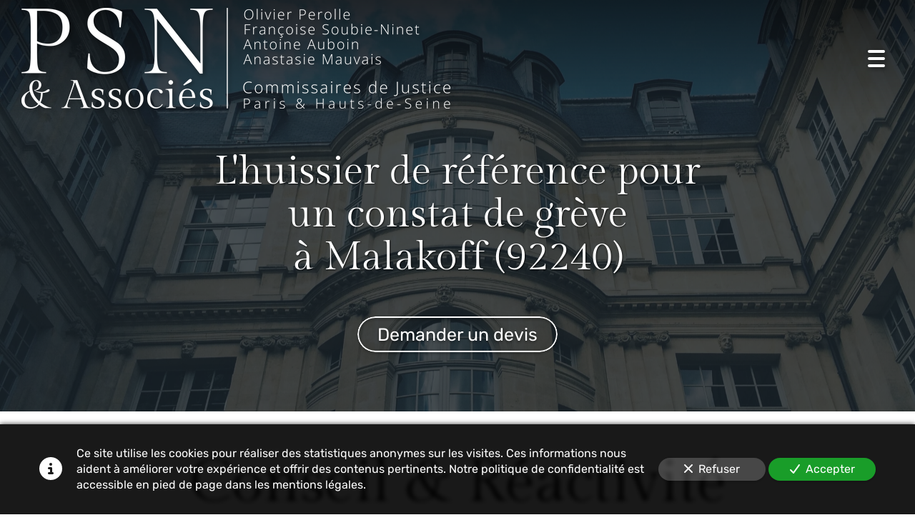

--- FILE ---
content_type: text/html; charset=UTF-8
request_url: https://www.huissier-psn.fr/huissier-un-constat-de-greve-malakoff-92240
body_size: 29078
content:
<!DOCTYPE html>
<html lang="fr"  dir="ltr">
<head>
    <meta charset="UTF-8">
    <meta name="viewport"
          content="width=device-width, minimum-scale=1.0, maximum-scale=5.0, initial-scale=1.0, minimal-ui">
    <title>SCP PSN - L'huissier de référence pour un constat de grève à Malakoff (92240)</title>
                        <link rel="preconnect" href="https://fonts.googleapis.com">
        <link rel="preconnect" href="https://fonts.gstatic.com" crossorigin>
        <link rel="stylesheet" href="/_fonts/css2?family=Gilda+Display%3Awght%40400&amp;display=swap"
          id="font-primary-link">
    <link rel="stylesheet" href="/_fonts/css2?family=Rubik%3Aital%2Cwght%400%2C400%3B0%2C700%3B1%2C400%3B1%2C700&amp;display=swap"
          id="font-secondary-link">
    <script>
        function cssLoadError(el) {
            var style = document.createElement('style');
            style.innerHTML = `.svg-icon {max-height: 1em;}
            .divider-svg-wrapper, .header-section .hamburger-wrapper, .header-section .sidebar, .modal-body .icon-spin {display: none;}
            section { border-top: 1px solid #ccc; margin-bottom: 2em; }`;
            el.parentElement.append(style);
            el.addEventListener('load', function() {
                style.remove();
            });
        }
    </script>
    <link rel="stylesheet" type="text/css" href="/css/page/f21fd148-28d7-11eb-b178-0242ac130004/page.aa5ec3.min.css" onerror="cssLoadError(this)">
    <noscript>
        <link rel="stylesheet" type="text/css" href="/css/noscript.css">
    </noscript>

    
        
            <meta name="theme-color" content="#1b252c">
    
                <meta name="google-site-verification" content="8RcBRHRn6fjARXlhPFrW94DPCM5q7WMSFfhe1e30ndo" />
                    <meta name="msvalidate.01" content="D140EB280DE8735464CBFF3428D13A42" />
    
    <meta name="msapplication-tap-highlight" content="no" />
            <meta name="description" content="La&#x20;SCP&#x20;Perolle&#x20;&amp;&#x20;Soubie-Ninet&#x20;intervient&#x20;pour&#x20;un&#x20;constat&#x20;de&#x20;gr&#x00E8;ve&#x20;pour&#x20;les&#x20;professionnels,&#x20;avocats,&#x20;agences&#x20;immobili&#x00E8;res,&#x20;architectes,&#x20;agents&#x20;comptables,&#x20;soci&#x00E9;t&#x00E9;s&#x20;de&#x20;cr&#x00E9;dit&#x20;&#x00E0;&#x20;la&#x20;consommation,&#x20;institutionnels&#x20;et&#x20;particuliers.&#x20;Notre&#x20;huissier&#x20;est&#x20;comp&#x00E9;tent&#x20;&#x00E0;&#x20;&#x00E0;&#x20;Malakoff&#x20;&#x28;92240&#x29;.">
        <meta property="og:description" content="La&#x20;SCP&#x20;Perolle&#x20;&amp;&#x20;Soubie-Ninet&#x20;intervient&#x20;pour&#x20;un&#x20;constat&#x20;de&#x20;gr&#x00E8;ve&#x20;pour&#x20;les&#x20;professionnels,&#x20;avocats,&#x20;agences&#x20;immobili&#x00E8;res,&#x20;architectes,&#x20;agents&#x20;comptables,&#x20;soci&#x00E9;t&#x00E9;s&#x20;de&#x20;cr&#x00E9;dit&#x20;&#x00E0;&#x20;la&#x20;consommation,&#x20;institutionnels&#x20;et&#x20;particuliers.&#x20;Notre&#x20;huissier&#x20;est&#x20;comp&#x00E9;tent&#x20;&#x00E0;&#x20;&#x00E0;&#x20;Malakoff&#x20;&#x28;92240&#x29;." />
        
        
    
    
    <link rel="icon" type="image/png" href="https://www.huissier-psn.fr/_img/pfQVGFikFBhVSWcf6Lj0E8hItRw=/fit-in/48_x_48/filters:upscale():fill(transparent):strip_exif()/reboot/media/02b54610-f7f4-11ea-8760-0242ac130004/5f8ef036-5eff-11ef-b369-0242ac120012/1-1-logo-v2.png"
          media="(prefers-color-scheme:no-preference)"/>
    <link rel="icon" type="image/png" href="https://www.huissier-psn.fr/_img/-Y8pH1lD0mnTzxnrb21bjh-9EnM=/fit-in/48_x_48/filters:upscale():fill(transparent):strip_exif()/reboot/media/02b54610-f7f4-11ea-8760-0242ac130004/1a8ce3bc-5eff-11ef-bab3-0242ac120012/5-5-logo-v2.png"
          media="(prefers-color-scheme:dark)"/>
    <link rel="icon" type="image/png" href="https://www.huissier-psn.fr/_img/pfQVGFikFBhVSWcf6Lj0E8hItRw=/fit-in/48_x_48/filters:upscale():fill(transparent):strip_exif()/reboot/media/02b54610-f7f4-11ea-8760-0242ac130004/5f8ef036-5eff-11ef-b369-0242ac120012/1-1-logo-v2.png"
          media="(prefers-color-scheme:light)"/>
        <link rel="apple-touch-icon" sizes="180x180"
          href="https://www.huissier-psn.fr/_img/im8I9cl61-wQhJYsMnv1zEkABzE=/fit-in/180_x_180/filters:upscale():fill(transparent):format(png):strip_exif()/reboot/media/02b54610-f7f4-11ea-8760-0242ac130004/5f8ef036-5eff-11ef-b369-0242ac120012/1-1-logo-v2.png" type="image/png"/>
    <link rel="apple-touch-icon" sizes="167x167"
          href="https://www.huissier-psn.fr/_img/jQVHyo5br3WGL_-bvn_tqq91mZ8=/fit-in/167_x_167/filters:upscale():fill(transparent):format(png):strip_exif()/reboot/media/02b54610-f7f4-11ea-8760-0242ac130004/5f8ef036-5eff-11ef-b369-0242ac120012/1-1-logo-v2.png" type="image/png"/>
    <link rel="apple-touch-icon" sizes="152x152"
          href="https://www.huissier-psn.fr/_img/oyVCEdOgDov7ape05Zi68iqn6lo=/fit-in/152_x_152/filters:upscale():fill(transparent):format(png):strip_exif()/reboot/media/02b54610-f7f4-11ea-8760-0242ac130004/5f8ef036-5eff-11ef-b369-0242ac120012/1-1-logo-v2.png" type="image/png"/>
    <link rel="apple-touch-icon" sizes="120x120"
          href="https://www.huissier-psn.fr/_img/FjDCb7M114KE9EnLIl5I5RV_hvY=/fit-in/120_x_120/filters:upscale():fill(transparent):format(png):strip_exif()/reboot/media/02b54610-f7f4-11ea-8760-0242ac130004/5f8ef036-5eff-11ef-b369-0242ac120012/1-1-logo-v2.png" type="image/png"/>
    <link rel="canonical" href="https&#x3A;&#x2F;&#x2F;www.huissier-psn.fr&#x2F;huissier-un-constat-de-greve-malakoff-92240" />
            <meta property="og:type" content="website">
    <meta property="og:title" content="SCP&#x20;PSN&#x20;-&#x20;L&#x27;huissier&#x20;de&#x20;r&#x00E9;f&#x00E9;rence&#x20;pour&#x20;un&#x20;constat&#x20;de&#x20;gr&#x00E8;ve&#x20;&#x00E0;&#x20;Malakoff&#x20;&#x28;92240&#x29;" />
    <meta property="og:url" content="https&#x3A;&#x2F;&#x2F;www.huissier-psn.fr&#x2F;huissier-un-constat-de-greve-malakoff-92240" />
    <meta property="og:locale" content="fr" />
            <meta property="og:image" content="https://www.huissier-psn.fr/_img/5vrWkgAcgQoQVT4M7jq6TTjZaQk=/fit-in/512_x_512/filters:upscale():fill(transparent):background_color(ffffff):format(jpg):quality(80):strip_exif()/reboot/media/02b54610-f7f4-11ea-8760-0242ac130004/5f8ef036-5eff-11ef-b369-0242ac120012/1-1-logo-v2.png" />
        <meta property="og:logo" content="https://www.huissier-psn.fr/_img/5vrWkgAcgQoQVT4M7jq6TTjZaQk=/fit-in/512_x_512/filters:upscale():fill(transparent):background_color(ffffff):format(jpg):quality(80):strip_exif()/reboot/media/02b54610-f7f4-11ea-8760-0242ac130004/5f8ef036-5eff-11ef-b369-0242ac120012/1-1-logo-v2.png" />
    <meta property="og:logo" content="https://www.huissier-psn.fr/_img/5vrWkgAcgQoQVT4M7jq6TTjZaQk=/fit-in/512_x_512/filters:upscale():fill(transparent):background_color(ffffff):format(jpg):quality(80):strip_exif()/reboot/media/02b54610-f7f4-11ea-8760-0242ac130004/5f8ef036-5eff-11ef-b369-0242ac120012/1-1-logo-v2.png" size="150x150" />
    <meta property="og:site_name" content="SCP&#x20;Perolle&#x20;&amp;&#x20;Soubie-Ninet" />
    
            <script type="application/ld+json">{"@context":"http:\/\/schema.org","@graph":[{"@type":"Organization","name":"SCP Perolle & Soubie-Ninet","url":"https:\/\/www.huissier-psn.fr\/","logo":"\/media\/02b54610-f7f4-11ea-8760-0242ac130004\/5f8ef036-5eff-11ef-b369-0242ac120012\/1-logo-v2.png","address":["Paris\r\n59 rue Desnouettes\r\n75015 - Paris","Hauts-de-Seine\r\n6 rue du 4 septembre\r\n92130 - Issy-les-Moulineaux"],"contactPoint":[{"@type":"ContactPoint","contactType":"sales","telephone":"+33 1 56 08 33 33"}]},[{"@type":"Service","name":"Constat","description":" Nous \u00e9tablissons tout type de constats : avant-travaux, affichage, permis de construire, d\u00e9g\u00e2ts des eaux, malfa\u00e7ons, mouvements sociaux, Internet, SMS, r\u00e9seaux sociaux,&nbsp;etc. "},{"@type":"Service","name":"Recouvrement","description":" Notre \u00e9tude proc\u00e8de au&nbsp;recouvrement&nbsp;amiable et&nbsp;judiciaire de vos cr\u00e9ances. Nous intervenons en bonne intelligence et avec un maximum de r\u00e9activit\u00e9. "},{"@type":"Service","name":"Signification d'actes","description":" Nous signifions notamment sur le 75 et le 92 vos assignations, sommations de payer, significations de d\u00e9cision de justice ou de documents,&nbsp;cong\u00e9s locatifs, ruptures de PACS, etc. "}],[],[{"@type":"Review","reviewBody":"Nous avons fait appel aux deux huissiers de l\u2019\u00e9tude suite \u00e0 plusieurs probl\u00e8mes de travaux de maison. M.&nbsp;Perolle et Mme&nbsp;Soubie-Ninet sont tous les deux tr\u00e8s professionnels et tr\u00e8s sympas de surcro\u00eet. Prises de RDV rapides dans les 48h, constats d\u2019huissier r\u00e9dig\u00e9s dans les 72h apr\u00e8s la visite. R\u00e9daction du constat claire et compl\u00e8te, avec des photos de qualit\u00e9. Je recommande !","author":{"@type":"Person","name":"Thibault Marchal - Avis Google"},"itemReviewed":{"@type":"Organization","name":"SCP Perolle & Soubie-Ninet","url":"https:\/\/www.huissier-psn.fr\/","logo":"\/media\/02b54610-f7f4-11ea-8760-0242ac130004\/5f8ef036-5eff-11ef-b369-0242ac120012\/1-logo-v2.png"},"reviewRating":{"@type":"Rating","bestRating":5,"ratingValue":5,"author":"Thibault Marchal - Avis Google","reviewAspect":"Nous avons fait appel aux deux huissiers de l\u2019\u00e9tude suite \u00e0 plusieurs probl\u00e8mes de travaux de maison. M.&nbsp;Perolle et Mme&nbsp;Soubie-Ninet sont tous les deux tr\u00e8s professionnels et tr\u00e8s sympas de surcro\u00eet. Prises de RDV rapides dans les 48h, constats d\u2019huissier r\u00e9dig\u00e9s dans les 72h apr\u00e8s la visite. R\u00e9daction du constat claire et compl\u00e8te, avec des photos de qualit\u00e9. Je recommande !"}},{"@type":"Review","reviewBody":"Suite \u00e0 un litige avec un avocat qui refusait de me rembourser pour abus de proc\u00e9dure, j\u2019ai fait appel \u00e0 l\u2019\u00e9tude Perolle. Bon accueil t\u00e9l\u00e9phonique et renseignements clairs. Mon litige a&nbsp;\u00e9t\u00e9 r\u00e9gl\u00e9 en un courrier dans la semaine ! Disponibilit\u00e9, r\u00e9activit\u00e9 et courtoisie. Je recommande !","author":{"@type":"Person","name":"Viviane Banda - Avis Google"},"itemReviewed":{"@type":"Organization","name":"SCP Perolle & Soubie-Ninet","url":"https:\/\/www.huissier-psn.fr\/","logo":"\/media\/02b54610-f7f4-11ea-8760-0242ac130004\/5f8ef036-5eff-11ef-b369-0242ac120012\/1-logo-v2.png"},"reviewRating":{"@type":"Rating","bestRating":5,"ratingValue":5,"author":"Viviane Banda - Avis Google","reviewAspect":"Suite \u00e0 un litige avec un avocat qui refusait de me rembourser pour abus de proc\u00e9dure, j\u2019ai fait appel \u00e0 l\u2019\u00e9tude Perolle. Bon accueil t\u00e9l\u00e9phonique et renseignements clairs. Mon litige a&nbsp;\u00e9t\u00e9 r\u00e9gl\u00e9 en un courrier dans la semaine ! Disponibilit\u00e9, r\u00e9activit\u00e9 et courtoisie. Je recommande !"}},{"@type":"Review","reviewBody":"J\u2019ai fait r\u00e9cemment appel \u00e0 Ma\u00eetre Fran\u00e7oise SOUBIE-NINET pour une affaire urgente et d\u00e9licate concernant l\u2019un de mes enfants et j\u2019ai \u00e9t\u00e9 tr\u00e8s satisfaite de ses services&nbsp;: tr\u00e8s grand professionnalisme, \u00e9coute attentive, conseils pointus, r\u00e9activit\u00e9 exceptionnelle, climat de confiance\u2026 qui ont conduit \u00e0 une fin heureuse. Que dire de plus\u2009? Je recommande vivement ce cabinet qui saura vous donner, c\u2019est certain, enti\u00e8re satisfaction.","author":{"@type":"Person","name":"Pascal Duret - Avis Google"},"itemReviewed":{"@type":"Organization","name":"SCP Perolle & Soubie-Ninet","url":"https:\/\/www.huissier-psn.fr\/","logo":"\/media\/02b54610-f7f4-11ea-8760-0242ac130004\/5f8ef036-5eff-11ef-b369-0242ac120012\/1-logo-v2.png"},"reviewRating":{"@type":"Rating","bestRating":5,"ratingValue":5,"author":"Pascal Duret - Avis Google","reviewAspect":"J\u2019ai fait r\u00e9cemment appel \u00e0 Ma\u00eetre Fran\u00e7oise SOUBIE-NINET pour une affaire urgente et d\u00e9licate concernant l\u2019un de mes enfants et j\u2019ai \u00e9t\u00e9 tr\u00e8s satisfaite de ses services&nbsp;: tr\u00e8s grand professionnalisme, \u00e9coute attentive, conseils pointus, r\u00e9activit\u00e9 exceptionnelle, climat de confiance\u2026 qui ont conduit \u00e0 une fin heureuse. Que dire de plus\u2009? Je recommande vivement ce cabinet qui saura vous donner, c\u2019est certain, enti\u00e8re satisfaction."}},{"@type":"Review","reviewBody":"J\u2019ai r\u00e9cemment fait appel \u00e0 cette \u00e9tude pour un litige avec le g\u00e9rant de mon appartement. Mr&nbsp;Perolle s\u2019est montr\u00e9 disponible et tr\u00e8s r\u00e9actif. Je recommande vivement cette \u00e9tude pour son professionnalisme.","author":{"@type":"Person","name":"Charl\u00e8ne Pilarski - Avis Google"},"itemReviewed":{"@type":"Organization","name":"SCP Perolle & Soubie-Ninet","url":"https:\/\/www.huissier-psn.fr\/","logo":"\/media\/02b54610-f7f4-11ea-8760-0242ac130004\/5f8ef036-5eff-11ef-b369-0242ac120012\/1-logo-v2.png"},"reviewRating":{"@type":"Rating","bestRating":5,"ratingValue":5,"author":"Charl\u00e8ne Pilarski - Avis Google","reviewAspect":"J\u2019ai r\u00e9cemment fait appel \u00e0 cette \u00e9tude pour un litige avec le g\u00e9rant de mon appartement. Mr&nbsp;Perolle s\u2019est montr\u00e9 disponible et tr\u00e8s r\u00e9actif. Je recommande vivement cette \u00e9tude pour son professionnalisme."}},{"@type":"Review","reviewBody":"Tr\u00e8s s\u00e9rieux et professionnel sur un dossier de recouvrement.","author":{"@type":"Person","name":"Mathieu Dupuis - Avis Google"},"itemReviewed":{"@type":"Organization","name":"SCP Perolle & Soubie-Ninet","url":"https:\/\/www.huissier-psn.fr\/","logo":"\/media\/02b54610-f7f4-11ea-8760-0242ac130004\/5f8ef036-5eff-11ef-b369-0242ac120012\/1-logo-v2.png"},"reviewRating":{"@type":"Rating","bestRating":5,"ratingValue":5,"author":"Mathieu Dupuis - Avis Google","reviewAspect":"Tr\u00e8s s\u00e9rieux et professionnel sur un dossier de recouvrement."}},{"@type":"Review","reviewBody":"Nous avons fait appel r\u00e9cemment \u00e0 l'Etude et plus particuli\u00e8rement \u00e0 Ma\u00eetre Perolle et&nbsp;sommes tr\u00e8s satisfaits de son intervention : s\u00e9rieux, grande disponibilit\u00e9, r\u00e9activit\u00e9 et facilit\u00e9 des \u00e9changes. Nous avons re\u00e7u le constat imm\u00e9diatement apr\u00e8s intervention dans notre bo\u00eete email. Nous recommandons vivement leurs&nbsp;services.","author":{"@type":"Person","name":"Audrey Hanna - Avis Google"},"itemReviewed":{"@type":"Organization","name":"SCP Perolle & Soubie-Ninet","url":"https:\/\/www.huissier-psn.fr\/","logo":"\/media\/02b54610-f7f4-11ea-8760-0242ac130004\/5f8ef036-5eff-11ef-b369-0242ac120012\/1-logo-v2.png"},"reviewRating":{"@type":"Rating","bestRating":5,"ratingValue":5,"author":"Audrey Hanna - Avis Google","reviewAspect":"Nous avons fait appel r\u00e9cemment \u00e0 l'Etude et plus particuli\u00e8rement \u00e0 Ma\u00eetre Perolle et&nbsp;sommes tr\u00e8s satisfaits de son intervention : s\u00e9rieux, grande disponibilit\u00e9, r\u00e9activit\u00e9 et facilit\u00e9 des \u00e9changes. Nous avons re\u00e7u le constat imm\u00e9diatement apr\u00e8s intervention dans notre bo\u00eete email. Nous recommandons vivement leurs&nbsp;services."}},{"@type":"Review","reviewBody":"J'ai contact\u00e9 l'\u00e9tude pour la premi\u00e8re fois dans une situation particuli\u00e8rement urgente (acte \u00e0 d\u00e9livrer en dernier jour le jour-m\u00eame du 1er contact) et non seulement le n\u00e9cessaire a \u00e9t\u00e9 fait sans d\u00e9lai, mais la provision sollicit\u00e9e s'est av\u00e9r\u00e9e raisonnable ! R\u00e9ponses rapides, efficacit\u00e9, c'est une \u00e9tude que je recommande fortement !&nbsp;Merci pour tout.","author":{"@type":"Person","name":"Florenne Garcia - Avis Google"},"itemReviewed":{"@type":"Organization","name":"SCP Perolle & Soubie-Ninet","url":"https:\/\/www.huissier-psn.fr\/","logo":"\/media\/02b54610-f7f4-11ea-8760-0242ac130004\/5f8ef036-5eff-11ef-b369-0242ac120012\/1-logo-v2.png"},"reviewRating":{"@type":"Rating","bestRating":5,"ratingValue":5,"author":"Florenne Garcia - Avis Google","reviewAspect":"J'ai contact\u00e9 l'\u00e9tude pour la premi\u00e8re fois dans une situation particuli\u00e8rement urgente (acte \u00e0 d\u00e9livrer en dernier jour le jour-m\u00eame du 1er contact) et non seulement le n\u00e9cessaire a \u00e9t\u00e9 fait sans d\u00e9lai, mais la provision sollicit\u00e9e s'est av\u00e9r\u00e9e raisonnable ! R\u00e9ponses rapides, efficacit\u00e9, c'est une \u00e9tude que je recommande fortement !&nbsp;Merci pour tout."}},{"@type":"Review","reviewBody":"J\u2019ai fait appel mi-novembre 2018 \u00e0 ma\u00eetre Olivier Perolle pour une affaire d\u2019abandon de chantier de la part d\u2019une grande soci\u00e9t\u00e9 fran\u00e7aise d\u2019ameublement. Ma\u00eetre Olivier Perolle s\u2019est montr\u00e9 extr\u00eamement professionnel, affable et tr\u00e8s pertinent dans son constat malgr\u00e9 un nombre important de malfa\u00e7ons \u00e0 constater. Au-del\u00e0 de cette visite domiciliaire qui s\u2019est d\u00e9roul\u00e9e de mani\u00e8re \u00ab\u2009idyllique\u2009\u00bb j\u2019ai rencontr\u00e9 un homme&nbsp;2.0 puisqu\u2019il est il a quitt\u00e9 les lieux \u00e0 10h30 et \u00e0 12h30 j\u2019avais le rapport complet de la visite dans ma bo\u00eete e-mail. En termes de tarif ils sont dans la norme. Je recommande vivement et chaleureusement cette \u00e9tude d\u2019huissier et notamment Olivier Perolle.","author":{"@type":"Person","name":"Jean Roubaut - Avis Google"},"itemReviewed":{"@type":"Organization","name":"SCP Perolle & Soubie-Ninet","url":"https:\/\/www.huissier-psn.fr\/","logo":"\/media\/02b54610-f7f4-11ea-8760-0242ac130004\/5f8ef036-5eff-11ef-b369-0242ac120012\/1-logo-v2.png"},"reviewRating":{"@type":"Rating","bestRating":5,"ratingValue":5,"author":"Jean Roubaut - Avis Google","reviewAspect":"J\u2019ai fait appel mi-novembre 2018 \u00e0 ma\u00eetre Olivier Perolle pour une affaire d\u2019abandon de chantier de la part d\u2019une grande soci\u00e9t\u00e9 fran\u00e7aise d\u2019ameublement. Ma\u00eetre Olivier Perolle s\u2019est montr\u00e9 extr\u00eamement professionnel, affable et tr\u00e8s pertinent dans son constat malgr\u00e9 un nombre important de malfa\u00e7ons \u00e0 constater. Au-del\u00e0 de cette visite domiciliaire qui s\u2019est d\u00e9roul\u00e9e de mani\u00e8re \u00ab\u2009idyllique\u2009\u00bb j\u2019ai rencontr\u00e9 un homme&nbsp;2.0 puisqu\u2019il est il a quitt\u00e9 les lieux \u00e0 10h30 et \u00e0 12h30 j\u2019avais le rapport complet de la visite dans ma bo\u00eete e-mail. En termes de tarif ils sont dans la norme. Je recommande vivement et chaleureusement cette \u00e9tude d\u2019huissier et notamment Olivier Perolle."}},{"@type":"Review","reviewBody":"Je suis tr\u00e8s satisfait du service rendu, je recommande donc cette \u00c9tude s\u00e9rieuse et r\u00e9active.","author":{"@type":"Person","name":"Jean-Fran\u00e7ois Bailly - Avis Google"},"itemReviewed":{"@type":"Organization","name":"SCP Perolle & Soubie-Ninet","url":"https:\/\/www.huissier-psn.fr\/","logo":"\/media\/02b54610-f7f4-11ea-8760-0242ac130004\/5f8ef036-5eff-11ef-b369-0242ac120012\/1-logo-v2.png"},"reviewRating":{"@type":"Rating","bestRating":5,"ratingValue":5,"author":"Jean-Fran\u00e7ois Bailly - Avis Google","reviewAspect":"Je suis tr\u00e8s satisfait du service rendu, je recommande donc cette \u00c9tude s\u00e9rieuse et r\u00e9active."}},{"@type":"Review","reviewBody":"Je me suis pr\u00e9sent\u00e9 \u00e0 l'improviste pour une formalit\u00e9 \u00e0 effectuer et bien que l'\u00e9tude soit surcharg\u00e9e en cette p\u00e9riode (d\u00e9cembre), j'ai \u00e9t\u00e9 re\u00e7u tr\u00e8s courtoisement et efficacement, je les en remercie.","author":{"@type":"Person","name":"Bruno C. - Avis Google"},"itemReviewed":{"@type":"Organization","name":"SCP Perolle & Soubie-Ninet","url":"https:\/\/www.huissier-psn.fr\/","logo":"\/media\/02b54610-f7f4-11ea-8760-0242ac130004\/5f8ef036-5eff-11ef-b369-0242ac120012\/1-logo-v2.png"},"reviewRating":{"@type":"Rating","bestRating":5,"ratingValue":5,"author":"Bruno C. - Avis Google","reviewAspect":"Je me suis pr\u00e9sent\u00e9 \u00e0 l'improviste pour une formalit\u00e9 \u00e0 effectuer et bien que l'\u00e9tude soit surcharg\u00e9e en cette p\u00e9riode (d\u00e9cembre), j'ai \u00e9t\u00e9 re\u00e7u tr\u00e8s courtoisement et efficacement, je les en remercie."}},{"@type":"Review","reviewBody":"Excellent contact&nbsp;: il s\u2019agissait d\u2019un contentieux grave de cons\u00e9quence sur une hauteur d\u2019immeuble o\u00f9 le d\u00e9clarant avait trich\u00e9 de 2m60\u2009! L\u2019huissier de l\u2019\u00e9tude qui a fait le constat&nbsp;a \u00e9t\u00e9 r\u00e9actif, efficace, pour cette mesure au laser d\u00e9licate et acrobatique. Bravo.","author":{"@type":"Person","name":"Aram Mardignan - Avis Google"},"itemReviewed":{"@type":"Organization","name":"SCP Perolle & Soubie-Ninet","url":"https:\/\/www.huissier-psn.fr\/","logo":"\/media\/02b54610-f7f4-11ea-8760-0242ac130004\/5f8ef036-5eff-11ef-b369-0242ac120012\/1-logo-v2.png"},"reviewRating":{"@type":"Rating","bestRating":5,"ratingValue":5,"author":"Aram Mardignan - Avis Google","reviewAspect":"Excellent contact&nbsp;: il s\u2019agissait d\u2019un contentieux grave de cons\u00e9quence sur une hauteur d\u2019immeuble o\u00f9 le d\u00e9clarant avait trich\u00e9 de 2m60\u2009! L\u2019huissier de l\u2019\u00e9tude qui a fait le constat&nbsp;a \u00e9t\u00e9 r\u00e9actif, efficace, pour cette mesure au laser d\u00e9licate et acrobatique. Bravo."}},{"@type":"Review","reviewBody":"\u00c9tude s\u00e9rieuse avec une excellente r\u00e9activit\u00e9 et \u00e9coute... Je vous la recommande.","author":{"@type":"Person","name":"O. Machado - Avis Google"},"itemReviewed":{"@type":"Organization","name":"SCP Perolle & Soubie-Ninet","url":"https:\/\/www.huissier-psn.fr\/","logo":"\/media\/02b54610-f7f4-11ea-8760-0242ac130004\/5f8ef036-5eff-11ef-b369-0242ac120012\/1-logo-v2.png"},"reviewRating":{"@type":"Rating","bestRating":5,"ratingValue":5,"author":"O. Machado - Avis Google","reviewAspect":"\u00c9tude s\u00e9rieuse avec une excellente r\u00e9activit\u00e9 et \u00e9coute... Je vous la recommande."}},{"@type":"Review","reviewBody":"Ils ont \u00e9t\u00e9 efficaces et professionnels !","author":{"@type":"Person","name":"Etudes Gamma Beig - Avis Google"},"itemReviewed":{"@type":"Organization","name":"SCP Perolle & Soubie-Ninet","url":"https:\/\/www.huissier-psn.fr\/","logo":"\/media\/02b54610-f7f4-11ea-8760-0242ac130004\/5f8ef036-5eff-11ef-b369-0242ac120012\/1-logo-v2.png"},"reviewRating":{"@type":"Rating","bestRating":5,"ratingValue":4,"author":"Etudes Gamma Beig - Avis Google","reviewAspect":"Ils ont \u00e9t\u00e9 efficaces et professionnels !"}},{"@type":"Review","reviewBody":"J'ai fait intervenir cette \u00e9tude dans la cadre d'un litige avec un op\u00e9rateur de t\u00e9l\u00e9phonie qui refusait de se conformer \u00e0&nbsp;un jugement en ma faveur. Intervention efficace, et excellente communication, je suis ravi du service.","author":{"@type":"Person","name":"Marc Van Ackere - Avis Google"},"itemReviewed":{"@type":"Organization","name":"SCP Perolle & Soubie-Ninet","url":"https:\/\/www.huissier-psn.fr\/","logo":"\/media\/02b54610-f7f4-11ea-8760-0242ac130004\/5f8ef036-5eff-11ef-b369-0242ac120012\/1-logo-v2.png"},"reviewRating":{"@type":"Rating","bestRating":5,"ratingValue":5,"author":"Marc Van Ackere - Avis Google","reviewAspect":"J'ai fait intervenir cette \u00e9tude dans la cadre d'un litige avec un op\u00e9rateur de t\u00e9l\u00e9phonie qui refusait de se conformer \u00e0&nbsp;un jugement en ma faveur. Intervention efficace, et excellente communication, je suis ravi du service."}}],{"@type":"AggregateRating","ratingValue":4.928571428571429,"worstRating":1,"bestRating":5,"ratingCount":14,"itemReviewed":{"@type":"Organization","name":"SCP Perolle & Soubie-Ninet","url":"https:\/\/www.huissier-psn.fr\/","logo":"\/media\/02b54610-f7f4-11ea-8760-0242ac130004\/5f8ef036-5eff-11ef-b369-0242ac120012\/1-logo-v2.png","address":["Paris\r\n59 rue Desnouettes\r\n75015 - Paris","Hauts-de-Seine\r\n6 rue du 4 septembre\r\n92130 - Issy-les-Moulineaux"],"contactPoint":[{"@type":"ContactPoint","contactType":"sales","telephone":"+33 1 56 08 33 33"}]}}]}</script>
    
        
            <template class="js-gdpr-deferred">
                                            <script async src="https://www.googletagmanager.com/gtag/js?id=UA-178020026-1"></script>
    <script>
        window.dataLayer = window.dataLayer || [];

        function gtag() {
            dataLayer.push(arguments);
        }

        gtag('js', new Date());
        gtag('config', 'UA-178020026-1');
            </script>

        </template>
    
            <style id="prevent-animations-flickering">
            html:not(.compatibility) .base-section .section-container {
                visibility: hidden;
            }
        </style>
        <noscript>
            <style>
                .base-section .section-container {
                    visibility: initial !important;
                }
            </style>
        </noscript>
    
    </head>
<body     id="page-f21fd148-28d7-11eb-b178-0242ac130004" data-site="02b54610-f7f4-11ea-8760-0242ac130004" data-page="f21fd148-28d7-11eb-b178-0242ac130004"
 style="overflow-x: hidden">
    <svg style="display: none;">
        <defs>
            <filter id="ieDropShadow" height="130%">
                <feGaussianBlur in="SourceAlpha" stdDeviation="50" result="blur"></feGaussianBlur>
                <feOffset in="blur" result="offsetBlur" dx="25" dy="25"></feOffset>
                <feMerge>
                    <feMergeNode></feMergeNode>
                    <feMergeNode in="SourceGraphic"></feMergeNode>
                </feMerge>
            </filter>
        </defs>
    </svg>

    <main>
            
    
    





<section
    id="section-ea63a01"
    data-uuid="02b7dae2-f7f4-11ea-9ea1-0242ac130004"
    class="base-section header-section fluid-layout default-disposition large-height transparent transparent-header-auto link-style-825dbce-section link-element-ea63a01-section global"
            data-alternate-style-class="link-alternate-style-825dbce-section link-alternate-element-ea63a01 - section"
    >
    
    <div id="section-ea63a01-o" class="anchor-target"></div>
            <div
        class="section-container container-fluid">
        <div class="header-wrapper">
            <div class="link-logo-wrapper">
                <a
                    class="link-logo"
                    href="/"
                    rel="home"
                >

                                                                
                    
    
                                                <img src="https://www.huissier-psn.fr/_img/rriiT3F199JIcLf0kuTWsj64t00=/fit-in/600_x_77/filters:no_upscale():strip_exif()/reboot/media/02b54610-f7f4-11ea-8760-0242ac130004/1a8ce3bc-5eff-11ef-bab3-0242ac120012/5-5-logo-v2.png"
                 srcset="https://www.huissier-psn.fr/_img/TO9LBH2reE7gvWBS6vrwGGmdT_o=/fit-in/900_x_115/filters:no_upscale():strip_exif()/reboot/media/02b54610-f7f4-11ea-8760-0242ac130004/1a8ce3bc-5eff-11ef-bab3-0242ac120012/5-5-logo-v2.png 1.5x,
                    https://www.huissier-psn.fr/_img/InUxLBZTViCYZ0-nZgJ7xo5N90Q=/fit-in/1200_x_154/filters:no_upscale():strip_exif()/reboot/media/02b54610-f7f4-11ea-8760-0242ac130004/1a8ce3bc-5eff-11ef-bab3-0242ac120012/5-5-logo-v2.png 2x,
                    https://www.huissier-psn.fr/_img/vTUA7M0bUnmpp-AlJ1GWO_uFcYU=/fit-in/2400_x_308/filters:no_upscale():strip_exif()/reboot/media/02b54610-f7f4-11ea-8760-0242ac130004/1a8ce3bc-5eff-11ef-bab3-0242ac120012/5-5-logo-v2.png 4x"
                 alt="SCP&#x20;PSN&#x20;-&#x20;L&#x27;huissier&#x20;de&#x20;r&#x00E9;f&#x00E9;rence&#x20;pour&#x20;un&#x20;constat&#x20;de&#x20;gr&#x00E8;ve&#x20;&#x00E0;&#x20;Malakoff&#x20;&#x28;92240&#x29;"
                 title="SCP&#x20;PSN&#x20;-&#x20;L&#x27;huissier&#x20;de&#x20;r&#x00E9;f&#x00E9;rence&#x20;pour&#x20;un&#x20;constat&#x20;de&#x20;gr&#x00E8;ve&#x20;&#x00E0;&#x20;Malakoff&#x20;&#x28;92240&#x29;"
                 class="logo-img mobile-logo"
                                 data-width="327"
                 data-height="77"
            />

            <img src="https://www.huissier-psn.fr/_img/meL1KvB6ougJm5FyZgrt5haipTw=/fit-in/600_x_110/filters:no_upscale():strip_exif()/reboot/media/02b54610-f7f4-11ea-8760-0242ac130004/1a8ce3bc-5eff-11ef-bab3-0242ac120012/5-5-logo-v2.png"
                 srcset="https://www.huissier-psn.fr/_img/YvyU9Ze1kYe87aoXJ-70sEO7Leo=/fit-in/900_x_165/filters:no_upscale():strip_exif()/reboot/media/02b54610-f7f4-11ea-8760-0242ac130004/1a8ce3bc-5eff-11ef-bab3-0242ac120012/5-5-logo-v2.png 1.5x,
                    https://www.huissier-psn.fr/_img/1gWMyPs4MwK9qzrPJCcWdrv2TCs=/fit-in/1200_x_220/filters:no_upscale():strip_exif()/reboot/media/02b54610-f7f4-11ea-8760-0242ac130004/1a8ce3bc-5eff-11ef-bab3-0242ac120012/5-5-logo-v2.png 2x,
                    https://www.huissier-psn.fr/_img/EJGrJV5c1pTxWjbg-rsSTSfujMw=/fit-in/2400_x_440/filters:no_upscale():strip_exif()/reboot/media/02b54610-f7f4-11ea-8760-0242ac130004/1a8ce3bc-5eff-11ef-bab3-0242ac120012/5-5-logo-v2.png 4x"
                 alt="SCP&#x20;PSN&#x20;-&#x20;L&#x27;huissier&#x20;de&#x20;r&#x00E9;f&#x00E9;rence&#x20;pour&#x20;un&#x20;constat&#x20;de&#x20;gr&#x00E8;ve&#x20;&#x00E0;&#x20;Malakoff&#x20;&#x28;92240&#x29;"
                 title="SCP&#x20;PSN&#x20;-&#x20;L&#x27;huissier&#x20;de&#x20;r&#x00E9;f&#x00E9;rence&#x20;pour&#x20;un&#x20;constat&#x20;de&#x20;gr&#x00E8;ve&#x20;&#x00E0;&#x20;Malakoff&#x20;&#x28;92240&#x29;"
                 class="logo-img"
                                 data-width="467"
                 data-height="110"
            />
                                                        <img src="https://www.huissier-psn.fr/_img/EOQbUXYDnwBDIPt_qXCFdW_ilr8=/fit-in/600_x_100/filters:no_upscale():strip_exif()/reboot/media/02b54610-f7f4-11ea-8760-0242ac130004/1a8ce3bc-5eff-11ef-bab3-0242ac120012/5-5-logo-v2.png"
                 srcset="https://www.huissier-psn.fr/_img/4Gr0bXGuiLkT_6BJKWez7touLJk=/fit-in/900_x_150/filters:no_upscale():strip_exif()/reboot/media/02b54610-f7f4-11ea-8760-0242ac130004/1a8ce3bc-5eff-11ef-bab3-0242ac120012/5-5-logo-v2.png 1.5x,
                    https://www.huissier-psn.fr/_img/P6XxbuwCv2ZiH1SnbP2PxOLohu8=/fit-in/1200_x_200/filters:no_upscale():strip_exif()/reboot/media/02b54610-f7f4-11ea-8760-0242ac130004/1a8ce3bc-5eff-11ef-bab3-0242ac120012/5-5-logo-v2.png 2x,
                    https://www.huissier-psn.fr/_img/4eFb0MUeh4xcCBIOWyQNZV3oSu0=/fit-in/2400_x_400/filters:no_upscale():strip_exif()/reboot/media/02b54610-f7f4-11ea-8760-0242ac130004/1a8ce3bc-5eff-11ef-bab3-0242ac120012/5-5-logo-v2.png 4x"
                 alt="SCP&#x20;PSN&#x20;-&#x20;L&#x27;huissier&#x20;de&#x20;r&#x00E9;f&#x00E9;rence&#x20;pour&#x20;un&#x20;constat&#x20;de&#x20;gr&#x00E8;ve&#x20;&#x00E0;&#x20;Malakoff&#x20;&#x28;92240&#x29;"
                 title="SCP&#x20;PSN&#x20;-&#x20;L&#x27;huissier&#x20;de&#x20;r&#x00E9;f&#x00E9;rence&#x20;pour&#x20;un&#x20;constat&#x20;de&#x20;gr&#x00E8;ve&#x20;&#x00E0;&#x20;Malakoff&#x20;&#x28;92240&#x29;"
                 class="alternate-logo-img mobile-logo"
                                 data-width="424"
                 data-height="100"
            />

            <img src="https://www.huissier-psn.fr/_img/T0gMYuF7naoCnirzQaSTVa2oeg4=/fit-in/600_x_143/filters:no_upscale():strip_exif()/reboot/media/02b54610-f7f4-11ea-8760-0242ac130004/1a8ce3bc-5eff-11ef-bab3-0242ac120012/5-5-logo-v2.png"
                 srcset="https://www.huissier-psn.fr/_img/L6Ld9zxp9szhFa7wFLl-QSxBHV4=/fit-in/900_x_214/filters:no_upscale():strip_exif()/reboot/media/02b54610-f7f4-11ea-8760-0242ac130004/1a8ce3bc-5eff-11ef-bab3-0242ac120012/5-5-logo-v2.png 1.5x,
                    https://www.huissier-psn.fr/_img/c6d3q2Zr3Z3jgqr7t3nkf--ejLY=/fit-in/1200_x_286/filters:no_upscale():strip_exif()/reboot/media/02b54610-f7f4-11ea-8760-0242ac130004/1a8ce3bc-5eff-11ef-bab3-0242ac120012/5-5-logo-v2.png 2x,
                    https://www.huissier-psn.fr/_img/5hfoK18kej6Pqb7HbFiW8ie-318=/fit-in/2400_x_572/filters:no_upscale():strip_exif()/reboot/media/02b54610-f7f4-11ea-8760-0242ac130004/1a8ce3bc-5eff-11ef-bab3-0242ac120012/5-5-logo-v2.png 4x"
                 alt="SCP&#x20;PSN&#x20;-&#x20;L&#x27;huissier&#x20;de&#x20;r&#x00E9;f&#x00E9;rence&#x20;pour&#x20;un&#x20;constat&#x20;de&#x20;gr&#x00E8;ve&#x20;&#x00E0;&#x20;Malakoff&#x20;&#x28;92240&#x29;"
                 title="SCP&#x20;PSN&#x20;-&#x20;L&#x27;huissier&#x20;de&#x20;r&#x00E9;f&#x00E9;rence&#x20;pour&#x20;un&#x20;constat&#x20;de&#x20;gr&#x00E8;ve&#x20;&#x00E0;&#x20;Malakoff&#x20;&#x28;92240&#x29;"
                 class="alternate-logo-img"
                                 data-width="600"
                 data-height="141"
            />
            
                                    </a>
            </div>
                            <nav id="main-nav">
                    <ul class="nav navbar-nav">
                                            <li class="first-level">
                                                            <a href="/#section-84dbb19-o" class="link link-style-825dbce waves-effect waves" id="link-element-af4f356" data-alternate-style-class="link-alternate-style-825dbce link" data-alternate-style-id="link-alternate-element-af4f356"><reboot-link-before></reboot-link-before><reboot-link-border></reboot-link-border><reboot-link-background></reboot-link-background><span class="link-text">Nos compétences</span></a>        </li>
                    <li class="first-level">
                                                            <a href="/#section-73ca39f-o" class="link link-style-825dbce waves-effect waves" id="link-element-96e00e3" data-alternate-style-class="link-alternate-style-825dbce link" data-alternate-style-id="link-alternate-element-96e00e3"><reboot-link-before></reboot-link-before><reboot-link-border></reboot-link-border><reboot-link-background></reboot-link-background><span class="link-text">Pourquoi nous ?</span></a>        </li>
                    <li class="first-level">
                                                            <a href="/#section-b2e0ce0-o" class="link link-style-825dbce waves-effect waves" id="link-element-7b4e054" data-alternate-style-class="link-alternate-style-825dbce link" data-alternate-style-id="link-alternate-element-7b4e054"><reboot-link-before></reboot-link-before><reboot-link-border></reboot-link-border><reboot-link-background></reboot-link-background><span class="link-text">Chiffres clés</span></a>        </li>
                    <li class="first-level">
                                                            <a href="/#section-c86166d-o" class="link link-style-825dbce waves-effect waves" id="link-element-cbeff49" data-alternate-style-class="link-alternate-style-825dbce link" data-alternate-style-id="link-alternate-element-cbeff49"><reboot-link-before></reboot-link-before><reboot-link-border></reboot-link-border><reboot-link-background></reboot-link-background><span class="link-text">Témoignages</span></a>        </li>
                    <li class="first-level">
                                                            <a href="#section-4259f9a-o" class="link link-style-825dbce waves-effect waves" id="link-element-576a747" data-alternate-style-class="link-alternate-style-825dbce link" data-alternate-style-id="link-alternate-element-576a747"><reboot-link-before></reboot-link-before><reboot-link-border></reboot-link-border><reboot-link-background></reboot-link-background><span class="link-text">Contact</span></a>        </li>
                    <li class="with-dropdown first-level">
                                                                                        <a href="#" class="link link-style-825dbce waves-effect waves dropdown-toggle" id="link-element-5677af3" data-alternate-style-class="link-alternate-style-825dbce link" data-alternate-style-id="link-alternate-element-5677af3" onclick="event.preventDefault();"><reboot-link-before></reboot-link-before><reboot-link-border></reboot-link-border><reboot-link-background></reboot-link-background><span class="link-text">Vos démarches</span><span class="svg-icon-wrapper-inline"><svg aria-hidden="true" role="img" xmlns="http://www.w3.org/2000/svg" class="svg-icon svg-family-classic svg-style-regular svg-icon-angle-down dropdown-menu-icon" viewBox="0 0 384 512"><use href="#svg-icon-symbol-classic-regular-angle-down-0"></use></svg></span></a><div class="dropdown-menu-wrapper"><ul class="dropdown-menu"><li class=""><a href="/demande-de-constat" class="link-button link-style-825dbce waves-effect waves" id="link-element-605638c" data-alternate-style-class="link-alternate-style-825dbce link" data-alternate-style-id="link-alternate-element-605638c"><reboot-link-before></reboot-link-before><reboot-link-border></reboot-link-border><reboot-link-background></reboot-link-background><span class="link-text">Demande de constat</span></a></li><li class=""><a href="/deposer-un-acte" class="link-button link-style-825dbce waves-effect waves" id="link-element-1bb02ca" data-alternate-style-class="link-alternate-style-825dbce link" data-alternate-style-id="link-alternate-element-1bb02ca"><reboot-link-before></reboot-link-before><reboot-link-border></reboot-link-border><reboot-link-background></reboot-link-background><span class="link-text">Déposer un acte</span></a></li><li class=""><a href="/reglement" class="link-button link-style-825dbce waves-effect waves" id="link-element-57343ba" data-alternate-style-class="link-alternate-style-825dbce link" data-alternate-style-id="link-alternate-element-57343ba"><reboot-link-before></reboot-link-before><reboot-link-border></reboot-link-border><reboot-link-background></reboot-link-background><span class="link-text">Paiement en ligne</span></a></li></ul></div>        </li>
    
                    </ul>
                </nav>
                <div class="hamburger-wrapper">
                    <button type="button" class="hamburger" id="main-nav-toggle">
                        <span class="sr-only">Toggle navigation</span>
                        <div class="hamburger-inner"></div>
                    </button>
                </div>
                    </div>
    </div>
        
    <div class="overlay"></div>
    <div class="sidebar" style="display: none">
        <a class="sidebar-header font-primary site-title" href="#">
            <span>SCP Perolle &amp; Soubie-Ninet</span>
        </a>
        <div class="scrollable">
                    <ul class="">
                            <li>
                                                                                                                        <a href="/#section-84dbb19-o" class="waves link-button" id="link-02b61946-f7f4-11ea-9bbf-0242ac130004-sidebar"><reboot-link-before></reboot-link-before><reboot-link-border></reboot-link-border><reboot-link-background></reboot-link-background><span class="link-text">Nos compétences</span></a>                                    </li>
                            <li>
                                                                                                                        <a href="/#section-73ca39f-o" class="waves link-button" id="link-02b731b4-f7f4-11ea-b266-0242ac130004-sidebar"><reboot-link-before></reboot-link-before><reboot-link-border></reboot-link-border><reboot-link-background></reboot-link-background><span class="link-text">Pourquoi nous ?</span></a>                                    </li>
                            <li>
                                                                                                                        <a href="/#section-b2e0ce0-o" class="waves link-button" id="link-02b6ae24-f7f4-11ea-b491-0242ac130004-sidebar"><reboot-link-before></reboot-link-before><reboot-link-border></reboot-link-border><reboot-link-background></reboot-link-background><span class="link-text">Chiffres clés</span></a>                                    </li>
                            <li>
                                                                                                                        <a href="/#section-c86166d-o" class="waves link-button" id="link-02b5d1f2-f7f4-11ea-bea1-0242ac130004-sidebar"><reboot-link-before></reboot-link-before><reboot-link-border></reboot-link-border><reboot-link-background></reboot-link-background><span class="link-text">Témoignages</span></a>                                    </li>
                            <li>
                                                                                                                        <a href="#section-4259f9a-o" class="waves link-button" id="link-02b6e2c2-f7f4-11ea-907a-0242ac130004-sidebar"><reboot-link-before></reboot-link-before><reboot-link-border></reboot-link-border><reboot-link-background></reboot-link-background><span class="link-text">Contact</span></a>                                    </li>
                            <li>
                                                                                                                                                                    <a href="#" class="waves link-button dropdown-toggle" id="link-61397f4a-fe4c-11ea-9635-0242ac130004-sidebar" onclick="event.preventDefault();"><reboot-link-before></reboot-link-before><reboot-link-border></reboot-link-border><reboot-link-background></reboot-link-background><span class="link-text">Vos démarches</span><span class="svg-icon-wrapper-inline"><svg aria-hidden="true" role="img" xmlns="http://www.w3.org/2000/svg" class="svg-icon svg-family-classic svg-style-regular svg-icon-angle-down dropdown-menu-icon" viewBox="0 0 384 512"><use href="#svg-icon-symbol-classic-regular-angle-down-0"></use></svg></span></a>                                                    <ul class=" dropdown">
                            <li>
                                                                                                                        <a href="/demande-de-constat" class="waves link-button" id="link-6e7dd958-fe4c-11ea-9e6e-0242ac130004-sidebar"><reboot-link-before></reboot-link-before><reboot-link-border></reboot-link-border><reboot-link-background></reboot-link-background><span class="link-text">Demande de constat</span></a>                                    </li>
                            <li>
                                                                                                                        <a href="/deposer-un-acte" class="waves link-button" id="link-760fae26-fe4c-11ea-82ab-0242ac130004-sidebar"><reboot-link-before></reboot-link-before><reboot-link-border></reboot-link-border><reboot-link-background></reboot-link-background><span class="link-text">Déposer un acte</span></a>                                    </li>
                            <li>
                                                                                                                        <a href="/reglement" class="waves link-button" id="link-7c5c8bbe-fe4c-11ea-ae50-0242ac130004-sidebar"><reboot-link-before></reboot-link-before><reboot-link-border></reboot-link-border><reboot-link-background></reboot-link-background><span class="link-text">Paiement en ligne</span></a>                                    </li>
                    </ul>
    
                                    </li>
                    </ul>
    
        </div>
    </div>


    
                                    <script type="application/json" class="animation-properties">[{"targets":".section-element-title","name":"fadeIn"},{"targets":".section-content-before","name":"fadeIn"},{"targets":".section-element-media"},{"targets":".link-logo","delay":0.1,"name":"slightFadeInDown","key":"header-a"},{"targets":"ul.nav > li, .hamburger-wrapper","delay":0.12,"delayPerIteration":0.04,"name":"slightFadeInDown","key":"header-a"},{"targets":".section-links"}]</script>
    </section>

        
    
    

        



<section
    id="section-fab718c"
    data-uuid="f22032be-28d7-11eb-9bf7-0242ac130004"
    class="base-section banner-section fixed-layout default-disposition bg-media vertical-center parallax-effect-with-translate link-style-81f5430-section link-element-fab718c-section"
    >
    
    <div id="section-fab718c-o" class="anchor-target"></div>        <div class="background-wrapper with-parallax">
            <div class="background">
                                                                                        <picture>
                                <source media="(max-width: 992px)"
                                        srcset="https://www.huissier-psn.fr/_img/mrLktU6RRDhgNOd5qWvWog1kyfE=/fit-in/992_x_992/filters:upscale():strip_exif()/reboot/media/02b54610-f7f4-11ea-8760-0242ac130004/a1f5fdd0-fe77-11ea-80f4-0242ac130004/0-0-anthony-delanoix-edhwt85iefo-unsplash.jpg">
                                <source media="(min-width: 992px) and (max-width: 1200px)"
                                        srcset="https://www.huissier-psn.fr/_img/gjgCt1xN9v8KcCJPNzO7Z9HBRf8=/fit-in/1200_x_1200/filters:upscale():strip_exif()/reboot/media/02b54610-f7f4-11ea-8760-0242ac130004/a1f5fdd0-fe77-11ea-80f4-0242ac130004/0-0-anthony-delanoix-edhwt85iefo-unsplash.jpg">
                                <source media="(min-width: 1200px)"
                                        srcset="https://www.huissier-psn.fr/_img/shbV_ggNbC0uSiYHS5e49v1Xnsw=/fit-in/1920_x_1920/filters:upscale():strip_exif()/reboot/media/02b54610-f7f4-11ea-8760-0242ac130004/a1f5fdd0-fe77-11ea-80f4-0242ac130004/0-0-anthony-delanoix-edhwt85iefo-unsplash.jpg">
                                <img src="https://www.huissier-psn.fr/_img/shbV_ggNbC0uSiYHS5e49v1Xnsw=/fit-in/1920_x_1920/filters:upscale():strip_exif()/reboot/media/02b54610-f7f4-11ea-8760-0242ac130004/a1f5fdd0-fe77-11ea-80f4-0242ac130004/0-0-anthony-delanoix-edhwt85iefo-unsplash.jpg"
                                     alt="">
                            </picture>
                                            
                            </div>
        </div>
            <div class="section-overlay"></div>
                            <div id="section-fab718c-container"
                 class="section-container container">
                                <div class="observer-spy" style="position:absolute; pointer-events: none;"></div>
                                                            <header id="section-fab718c-header">
                                
<h1 class="section-element section-element-title section-title title heading-h1" id=""><reboot-title-wrapper><r-line>L'huissier de référence pour</r-line> <br><r-line><span class="value">un constat de grève</span></r-line> <br><r-line><span class="value">à Malakoff (92240)</span></r-line> </reboot-title-wrapper></h1>    
                        </header>
                                                                                    <footer>
                                                                                                                                                                                    <div class="section-element section-links">
                    <a href="#section-4259f9a-o" class="link link-style-81f5430 waves-effect" id="link-element-4908865"><reboot-link-before></reboot-link-before><reboot-link-border></reboot-link-border><reboot-link-background></reboot-link-background><span class="link-text">Demander un devis</span></a>
                </div>
                        
                        </footer>
                                                </div>
            
    
    
                                <script type="application/json" class="animation-properties">[{"targets":".section-element-title","name":"fadeIn"},{"targets":".section-content-before","name":"fadeIn"},{"targets":".section-element-media"},{"targets":".section-links"}]</script>
    </section>

        
    
    

        



<section
    id="section-5986fb1"
    data-uuid="d02d959c-28d8-11eb-89a2-0242ac130004"
    class="base-section text-section fixed-layout default-disposition allow-section-links link-style-aa49f6d-section link-element-5986fb1-section"
    >
    
    <div id="section-5986fb1-o" class="anchor-target"></div>
        
                            <div id="section-5986fb1-container"
                 class="section-container container">
                                <div class="observer-spy" style="position:absolute; pointer-events: none;"></div>
                                                            <header id="section-5986fb1-header">
                                
<h2 class="section-element section-element-title section-title title heading-h1" id=""><reboot-title-wrapper>Conseil &amp; Réactivité</reboot-title-wrapper></h2>    
                        </header>
                                                                <div class="section-content">
                                            <article>
                
            <div class="section-element wysiwyg">
            <p><span class="value">Vous êtes <strong><span class="value">à Malakoff (92240)</span></strong> et cherchez un <strong>huissier</strong> pour <strong><span class="value">un constat de grève</span> </strong>?</span></p>

<p><span class="value">Depuis plus de 15 ans, l'étude <strong>d'Huissiers de Justice</strong> PSN est compétente sur <strong>Paris</strong> et dans les <strong>Hauts‑de‑Seine</strong> pour intervenir auprès des professionnels, des institutions et des particuliers. Nous réalisons toutes les missions <strong>d'huissier</strong>, à savoir le <strong>recouvrement</strong> à <strong>l'amiable</strong> ou <strong>judiciaire</strong>, l'établissement d'un <strong>constat</strong> en tout genre et bien entendu <strong>l'assignation</strong> et la <strong>signification d'actes</strong>. Pour un propriétaire qui souhaite délivrer un <strong>congé pour vente</strong> ou un <strong>congé pour reprise</strong>, il est judicieux de le faire signifier par voie <strong>d'Huissier</strong>. De son côté, le locataire peut faire valoir son <strong>droit de préemption</strong>. Tournez‑vous vers un <strong>Huissier</strong> pour constituer les preuves en bonne et due forme et pour éviter ainsi tout contentieux.</span></p>

<p><span class="value">À <strong>Paris</strong> et en <strong>Hauts‑de‑Seine</strong>, notre étude <strong>d'huissiers de justice</strong> effectue les attributions courantes d'un officier public comme la <strong>signification d'actes</strong>, la signification d'une <strong>ordonnance</strong> portant <strong>sommation de payer</strong>, l'exécution d'un <strong>jugement</strong> (ex : saisie de biens). Mais nous intervenons également à la demande des particuliers et des entreprises pour constituer des preuves à l'aide de <strong>constat</strong>. À titre d'exemple, <strong>constat</strong> de <strong>grève</strong> et <strong>constat</strong> d'une <strong>élection</strong> professionnelle font partie de nos compétences. Nous aidons les particuliers à faire valoir leurs droits (<strong>constat</strong> <strong>d'état des lieux</strong>, de <strong>dégât des eaux</strong>, de <strong>malfaçons</strong>, de <strong>voirie</strong> ou <strong>constat</strong> <strong>avant travaux</strong>, d'inachèvement de chantier…). Notre disponibilité 24h/24 et 7j/7 nous permet de régler rapidement les <strong>constats</strong> urgents.</span></p>

<p><span class="value">Vous avez trouvé un <strong>huissier</strong> au plus proche de vos intérêts pour <strong><span class="value">un constat de grève</span> <span class="value">à Malakoff (92240)</span></strong>.</span></p>
        </div>
    
        </article>
    
                        </div>
                                                                    </div>
            
    
                                    <script type="application/json" class="animation-properties">[{"targets":".section-element-title","name":"fadeIn"},{"targets":".section-content-before","name":"fadeIn"},{"targets":".section-element-media"},{"targets":".section-element.wysiwyg > *:not(ol):not(ul), .section-element.wysiwyg > *:not(ol):not(.column-list) > li, .section-element.wysiwyg > .column-list"},{"targets":".section-element.wysiwyg > ol > li","name":"fadeInRight"},{"targets":".section-links"}]</script>
    </section>

            <div class="section-arrow-box" id="arrow-box-d02d959c-28d8-11eb-89a2-0242ac130004">
            <div class="arrow"></div>
        </div>
            
    
    
        
        



<section
    id="section-6b8af57"
    data-uuid="5a826664-28d9-11eb-8009-0242ac130004"
    class="base-section services-section fluid-layout cards-disposition allow-section-links link-style-aa49f6d-section link-element-6b8af57-section"
    >
    
    <div id="section-6b8af57-o" class="anchor-target"></div>
        
                            <div id="section-6b8af57-container"
                 class="section-container container-fluid">
                                <div class="observer-spy" style="position:absolute; pointer-events: none;"></div>
                                                            <header id="section-6b8af57-header">
                                
<h2 class="section-element section-element-title section-title title heading-h1" id=""><reboot-title-wrapper>Nos domaines de compétences</reboot-title-wrapper></h2>                <div class="section-element section-content-before wysiwyg">
                <p>Nous intervenons pour les <strong>professionnels</strong>, <strong>avocats</strong>, <strong>agences immobilières</strong>, <strong>architectes</strong>, <strong>agents comptables</strong>, <strong>sociétés de crédit à la consommation</strong>, <strong>institutionnels</strong> et<strong> particuliers</strong><br>
avec une double compétence à <strong>Paris</strong> et dans les <strong>Hauts‑de‑Seine</strong>.</p>
            </div>
        
                        </header>
                                                                <div class="section-content">
                                    <div
        class="service-list item-grid-layout-container section-element icon-simple media-bubble"
    >
                        <article id="service-item-02b62d28-f7f4-11ea-8b13-0242ac130004" class="section-item-element">
                                    <div class="item-visual-container&#x20;item-media-container&#x20;shape-round"><img src="https://www.huissier-psn.fr/_img/1IYZ4CzL_8oPV1oZuqGe0n99YHk=/800_x_600/filters:quality(95):recolor():strip_exif()/reboot/media/02b54610-f7f4-11ea-8760-0242ac130004/11d924ea-fe43-11ea-a90a-0242ac130004/0-0-7931-jpg.jpg"
                             srcset="https://www.huissier-psn.fr/_img/-oNgo7nhQsmRZTKFD1JDoMIc_HA=/1600_x_1200/filters:quality(95):recolor():strip_exif()/reboot/media/02b54610-f7f4-11ea-8760-0242ac130004/11d924ea-fe43-11ea-a90a-0242ac130004/0-0-7931-jpg.jpg 2x, https://www.huissier-psn.fr/_img/9boKU5iCTAwFTjv-Oj228UvF9Yg=/3200_x_2400/filters:quality(95):recolor():strip_exif()/reboot/media/02b54610-f7f4-11ea-8760-0242ac130004/11d924ea-fe43-11ea-a90a-0242ac130004/0-0-7931-jpg.jpg 4x"
                             alt="Constat"></div>                    
                            <div class="item-text">
                                    <h3 class="item-name section-accent-color heading-h2"><reboot-title-wrapper>Constat</reboot-title-wrapper></h3>                
                                    <div class="item-description wysiwyg">
                        <p>Nous établissons tout type de constats : avant‑travaux, affichage, permis de construire, dégâts des eaux, malfaçons, mouvements sociaux, Internet, SMS, réseaux sociaux, etc.</p>
                    </div>
                
                            </div>
            </article>

                        <article id="service-item-02b62ef4-f7f4-11ea-b1c5-0242ac130004" class="section-item-element">
                                    <div class="item-visual-container&#x20;item-media-container&#x20;shape-round"><img src="https://www.huissier-psn.fr/_img/qfWfWYlUjlFzJJF8AW_9MWlSv3o=/800_x_600/filters:quality(95):recolor():strip_exif()/reboot/media/02b54610-f7f4-11ea-8760-0242ac130004/e1808874-03f1-11eb-b5ec-0242ac130004/0-0-person-using-laptop-computer-holding-card-q59hmzk38eq-jpg.jpg"
                             srcset="https://www.huissier-psn.fr/_img/IFTrMLUGz4l7_OSs21ZWWAujzCY=/1600_x_1200/filters:quality(95):recolor():strip_exif()/reboot/media/02b54610-f7f4-11ea-8760-0242ac130004/e1808874-03f1-11eb-b5ec-0242ac130004/0-0-person-using-laptop-computer-holding-card-q59hmzk38eq-jpg.jpg 2x, https://www.huissier-psn.fr/_img/TCcs9iESQ6bLVKDCxVnw-8uEOE8=/3200_x_2400/filters:quality(95):recolor():strip_exif()/reboot/media/02b54610-f7f4-11ea-8760-0242ac130004/e1808874-03f1-11eb-b5ec-0242ac130004/0-0-person-using-laptop-computer-holding-card-q59hmzk38eq-jpg.jpg 4x"
                             alt="Recouvrement"></div>                    
                            <div class="item-text">
                                    <h3 class="item-name section-accent-color heading-h2"><reboot-title-wrapper>Recouvrement</reboot-title-wrapper></h3>                
                                    <div class="item-description wysiwyg">
                        <p>Notre étude procède au recouvrement amiable et judiciaire de vos créances. Nous intervenons en bonne intelligence et avec un maximum de réactivité.</p>
                    </div>
                
                            </div>
            </article>

                        <article id="service-item-02b630c0-f7f4-11ea-b56b-0242ac130004" class="section-item-element">
                                    <div class="item-visual-container&#x20;item-media-container&#x20;shape-round"><img src="https://www.huissier-psn.fr/_img/uUpVpzgbUFwpbAi-t0n5zV0kn2U=/800_x_600/filters:quality(95):recolor():strip_exif()/reboot/media/02b54610-f7f4-11ea-8760-0242ac130004/665a7a64-fe43-11ea-ad14-0242ac130004/0-0-3760067-jpg.jpg"
                             srcset="https://www.huissier-psn.fr/_img/iKbGihwTTCmk6HT0zgpbZBcZM4k=/1600_x_1200/filters:quality(95):recolor():strip_exif()/reboot/media/02b54610-f7f4-11ea-8760-0242ac130004/665a7a64-fe43-11ea-ad14-0242ac130004/0-0-3760067-jpg.jpg 2x, https://www.huissier-psn.fr/_img/xiwwAKMpH30KousCS9tI32982GM=/3200_x_2400/filters:quality(95):recolor():strip_exif()/reboot/media/02b54610-f7f4-11ea-8760-0242ac130004/665a7a64-fe43-11ea-ad14-0242ac130004/0-0-3760067-jpg.jpg 4x"
                             alt="Signification&#x20;d&#x27;actes"></div>                    
                            <div class="item-text">
                                    <h3 class="item-name section-accent-color heading-h2"><reboot-title-wrapper>Signification d'actes</reboot-title-wrapper></h3>                
                                    <div class="item-description wysiwyg">
                        <p>Nous signifions notamment sur le 75 et le 92 vos assignations, sommations de payer, significations de décision de justice ou de documents, congés locatifs, ruptures de PACS, etc.</p>
                    </div>
                
                            </div>
            </article>

            </div>

                        </div>
                                                                    </div>
            
    
                                    <script type="application/json" class="animation-properties">[{"targets":".section-element-title","name":"fadeIn"},{"targets":".section-content-before","name":"fadeIn"},{"targets":".section-element-media"},{"targets":"article","delayPerIteration":{"xs":0.15,"sm":0.28}},{"targets":".section-links"}]</script>
    </section>

            
    
    
        
        



<section
    id="section-564306a"
    data-uuid="5ba991fc-28d9-11eb-a71b-0242ac130004"
    class="base-section services-section fluid-layout cards-disposition allow-section-links link-style-aa49f6d-section link-element-564306a-section"
    >
    
    <div id="section-564306a-o" class="anchor-target"></div>
        
                            <div id="section-564306a-container"
                 class="section-container container-fluid">
                                <div class="observer-spy" style="position:absolute; pointer-events: none;"></div>
                                                            <header id="section-564306a-header">
                                
<h2 class="section-element section-element-title section-title title heading-h1" id=""><reboot-title-wrapper>Vos démarches</reboot-title-wrapper></h2>    
                        </header>
                                                                <div class="section-content">
                                    <div
        class="service-list item-grid-layout-container section-element icon-bubble media-bubble"
    >
            </div>

                        </div>
                                                                <footer>
                                                                                                                                                                                                                                                                                                                                                    <div class="section-element section-links">
                    <a href="/demande-de-constat" class="link link-style-aa49f6d waves-effect" id="link-element-0db2468"><reboot-link-before></reboot-link-before><reboot-link-border></reboot-link-border><reboot-link-background></reboot-link-background><svg aria-hidden="true" role="img" xmlns="http://www.w3.org/2000/svg" class="svg-icon svg-family-classic svg-style-light svg-icon-file-signature" viewBox="0 0 576 512"><use href="#svg-icon-symbol-classic-light-file-signature-0"></use></svg><span class="link-text">Demande de constat</span></a>
<a href="/deposer-un-acte" class="link link-style-aa49f6d waves-effect" id="link-element-2ae7944"><reboot-link-before></reboot-link-before><reboot-link-border></reboot-link-border><reboot-link-background></reboot-link-background><svg aria-hidden="true" role="img" xmlns="http://www.w3.org/2000/svg" class="svg-icon svg-family-classic svg-style-light svg-icon-file-contract" viewBox="0 0 384 512"><use href="#svg-icon-symbol-classic-light-file-contract-0"></use></svg><span class="link-text">Déposer un acte</span></a>
<a href="/reglement" class="link link-style-aa49f6d waves-effect" id="link-element-6fa84ca"><reboot-link-before></reboot-link-before><reboot-link-border></reboot-link-border><reboot-link-background></reboot-link-background><svg aria-hidden="true" role="img" xmlns="http://www.w3.org/2000/svg" class="svg-icon svg-family-classic svg-style-light svg-icon-credit-card-front" viewBox="0 0 512 512"><use href="#svg-icon-symbol-classic-light-credit-card-front-0"></use></svg><span class="link-text">Paiement en ligne</span></a>
                </div>
                        
                        </footer>
                                                </div>
            
    
                                    <script type="application/json" class="animation-properties">[{"targets":".section-element-title","name":"fadeIn"},{"targets":".section-content-before","name":"fadeIn"},{"targets":".section-element-media"},{"targets":"article","delayPerIteration":{"xs":0.15,"sm":0.28}},{"targets":".section-links"}]</script>
    </section>

            
    
    
        
        



<section
    id="section-608f412"
    data-uuid="5ec40fac-28d9-11eb-9075-0242ac130004"
    class="base-section metrics-section fluid-layout default-disposition link-style-aa49f6d-section link-element-608f412-section"
    >
    
    <div id="section-608f412-o" class="anchor-target"></div>
        
                            <div id="section-608f412-container"
                 class="section-container container-fluid">
                                <div class="observer-spy" style="position:absolute; pointer-events: none;"></div>
                                                                                <div class="section-content">
                                            <div class="item-grid-layout-container">
                    <article
                class="section-element">
                <div id="metric-item-02b6cb3e-f7f4-11ea-8851-0242ac130004" class="section-item-element">
                    <span class="item-icon">
                            <span class="svg-icon-wrapper"><svg aria-hidden="true" role="img" xmlns="http://www.w3.org/2000/svg" class="svg-icon svg-family-classic svg-style-light svg-icon-handshake" viewBox="0 0 576 512"><use href="#svg-icon-symbol-classic-light-handshake-0"></use></svg></span>
                        </span>                                        <h3 class="heading-item-metrics heading-h2"><reboot-title-wrapper>                        <span class="data">
                            <r-count-wrapper><r-count-up age="2004">0</r-count-up></r-count-wrapper> ans
                        </span>
                    </reboot-title-wrapper></h3>                    <div>
                        <div class="description wysiwyg"><p>au service de nos clients</p></div>
                    </div>
                </div>
            </article>
                    <article
                class="section-element">
                <div id="metric-item-392cd22a-f7f5-11ea-af5a-0242ac130004" class="section-item-element">
                    <span class="item-icon">
                            <span class="svg-icon-wrapper"><svg aria-hidden="true" role="img" xmlns="http://www.w3.org/2000/svg" class="svg-icon svg-family-classic svg-style-light svg-icon-user-group" viewBox="0 0 576 512"><use href="#svg-icon-symbol-classic-light-user-group-0"></use></svg></span>
                        </span>                                        <h3 class="heading-item-metrics heading-h2"><reboot-title-wrapper>                        <span class="data">
                            <r-count-wrapper><r-count-up value="4">4</r-count-up></r-count-wrapper> Commissaires de Justice
                        </span>
                    </reboot-title-wrapper></h3>                    <div>
                        <div class="description wysiwyg"><p>et 7 clercs composent notre équipe</p></div>
                    </div>
                </div>
            </article>
                    <article
                class="section-element">
                <div id="metric-item-02b6cd64-f7f4-11ea-8f31-0242ac130004" class="section-item-element">
                    <span class="item-icon">
                            <span class="svg-icon-wrapper"><svg aria-hidden="true" role="img" xmlns="http://www.w3.org/2000/svg" class="svg-icon svg-family-classic svg-style-light svg-icon-stopwatch" viewBox="0 0 448 512"><use href="#svg-icon-symbol-classic-light-stopwatch-0"></use></svg></span>
                        </span>                                        <h3 class="heading-item-metrics heading-h2"><reboot-title-wrapper>                        <span class="data">
                            <r-count-wrapper><r-count-up value="24">24</r-count-up></r-count-wrapper> h/<r-count-wrapper><r-count-up value="24">24</r-count-up></r-count-wrapper>
                        </span>
                    </reboot-title-wrapper></h3>                    <div>
                        <div class="description wysiwyg"><p>c'est notre disponibilité pour les constats urgents</p></div>
                    </div>
                </div>
            </article>
                    <article
                class="section-element">
                <div id="metric-item-02b6cee0-f7f4-11ea-8468-0242ac130004" class="section-item-element">
                    <span class="item-icon">
                            <span class="svg-icon-wrapper"><svg aria-hidden="true" role="img" xmlns="http://www.w3.org/2000/svg" class="svg-icon svg-family-classic svg-style-light svg-icon-credit-card" viewBox="0 0 512 512"><use href="#svg-icon-symbol-classic-light-credit-card-0"></use></svg></span>
                        </span>                                        <h3 class="heading-item-metrics heading-h2"><reboot-title-wrapper>                        <span class="data">
                            <r-count-wrapper><r-count-up value="3943666">3943666</r-count-up></r-count-wrapper> €
                        </span>
                    </reboot-title-wrapper></h3>                    <div>
                        <div class="description wysiwyg"><p>le montant moyen recouvré sur ces 3 dernières années</p></div>
                    </div>
                </div>
            </article>
            </div>

                        </div>
                                                                    </div>
            
    
                                    <script type="application/json" class="animation-properties">[{"targets":".section-element-title","name":"fadeIn"},{"targets":".section-content-before","name":"fadeIn"},{"targets":".section-element-media"},{"targets":"article"},{"targets":".section-links"}]</script>
    </section>

            
    
    
        
        



<section
    id="section-e195db8"
    data-uuid="f2206b8a-28d7-11eb-aebc-0242ac130004"
    class="base-section group-section fixed-layout default-disposition link-style-aa49f6d-section link-element-e195db8-section"
    >
    
    <div id="section-e195db8-o" class="anchor-target"></div>
        
                            <div id="section-e195db8-container"
                 class="section-container container">
                                <div class="observer-spy" style="position:absolute; pointer-events: none;"></div>
                                                                                <div class="section-content">
                                            <div class="group-contents section-element partition-2-1 layout-fixed">    
    
    





<section
    id="section-58ee3d2"
    data-uuid="f220703a-28d7-11eb-8368-0242ac130004"
    class="base-section text-section fixed-layout default-disposition allow-section-links link-style-aa49f6d-section link-element-58ee3d2-section"
    >
    
    <div id="section-58ee3d2-o" class="anchor-target"></div>
        
                            <div id="section-58ee3d2-container"
                 class="section-container container">
                                <div class="observer-spy" style="position:absolute; pointer-events: none;"></div>
                                                            <header id="section-58ee3d2-header">
                                
<h2 class="section-element section-element-title section-title title heading-h1" id=""><reboot-title-wrapper>4 bonnes raisons de faire appel à nous</reboot-title-wrapper></h2>                <div class="section-element section-content-before wysiwyg">
                <p>pour <span class="value">un constat de grève</span></p>
            </div>
        
                        </header>
                                                                <div class="section-content">
                                            <article>
                
            <div class="section-element wysiwyg">
            <ol>
	<li>
	<p style="text-align: justify;"><strong>L'expérience.</strong> Nos clients apprécient nos conseils avisés et la dimension humaine avec laquelle nous exerçons notre métier depuis maintenant plus de 15 ans. Vous bénéficiez d’un interlocuteur unique tout au long de votre démarche.</p>
	</li>
	<li>
	<p style="text-align: justify;"><strong>Notre double compétence.</strong> Nous sommes compétents sur la<strong> </strong>Cour d’appel de Paris et la Cour d’appel de Versailles. Nous pouvons donc intervenir sur toute l'Ile‑de‑France et notamment <span class="value">à Malakoff (92240)</span>.</p>
	</li>
	<li>
	<p style="text-align: justify;"><strong>Notre disponibilité.</strong> 24h sur 24 et 7j sur 7 pour les constats urgents. Notre étude fait preuve de rapidité pour traiter l’ensemble des actes qui nécessitent une réactivité particulière, notamment les significations urgentes.</p>
	</li>
	<li>
	<p style="text-align: justify;"><strong>L'Écoresponsabilité.</strong> Sensibles aux enjeux environnementaux, nous avons mis en place des process visant à imprimer le moins possible et favorisons toujours des déplacements écologiques.</p>
	</li>
</ol>

<p style="text-align:center"><img alt="" src="/media/02b54610-f7f4-11ea-8760-0242ac130004/fea0fbaa-fe74-11ea-8a46-0242ac130004/0-commissaires-de-justice.png" srcset="/_img/0fIw7GgP_FyYfofCvQKDsBgo1e0=/full-fit-in/744_x_372/filters:upscale():strip_exif()/reboot/media/02b54610-f7f4-11ea-8760-0242ac130004/fea0fbaa-fe74-11ea-8a46-0242ac130004/0-commissaires-de-justice.png 4x, /_img/TdNpXVQ9STur-9rIOOHZtc85d6c=/full-fit-in/372_x_186/filters:upscale():strip_exif()/reboot/media/02b54610-f7f4-11ea-8760-0242ac130004/fea0fbaa-fe74-11ea-8a46-0242ac130004/0-commissaires-de-justice.png 2x, /_img/8vaTO8q0D1W7AVizQzQMcNWJd3s=/full-fit-in/186_x_93/filters:upscale():strip_exif()/reboot/media/02b54610-f7f4-11ea-8760-0242ac130004/fea0fbaa-fe74-11ea-8a46-0242ac130004/0-commissaires-de-justice.png 1x"></p>
        </div>
    
        </article>
    
                        </div>
                                                                    </div>
            
    
                                    <script type="application/json" class="animation-properties">[{"targets":".section-element-title","name":"fadeIn"},{"targets":".section-content-before","name":"fadeIn"},{"targets":".section-element-media"},{"targets":".section-element.wysiwyg > *:not(ol):not(ul), .section-element.wysiwyg > *:not(ol):not(.column-list) > li, .section-element.wysiwyg > .column-list"},{"targets":".section-element.wysiwyg > ol > li","name":"fadeInRight"},{"targets":".section-links"}]</script>
    </section>

            
    
    





<section
    id="section-213039a"
    data-uuid="f2207436-28d7-11eb-b58e-0242ac130004"
    class="base-section spacer-section fixed-layout default-disposition bg-media link-style-aa49f6d-section link-element-213039a-section"
    >
    
    <div id="section-213039a-o" class="anchor-target"></div>        <div class="background-wrapper with-parallax">
            <div class="background">
                                                                                        <picture>
                                <source media="(max-width: 992px)"
                                        data-srcset="https://www.huissier-psn.fr/_img/3tcUPvDTBJKA4BGLo3zD9XPDwKo=/fit-in/992_x_992/filters:upscale():strip_exif()/reboot/media/02b54610-f7f4-11ea-8760-0242ac130004/1e2d03cc-fe4a-11ea-8027-0242ac130004/0-0-mikail-deli-r5cgvki-gq0-unsplash-1.jpg" data-lazy-load-srcset>
                                <source media="(min-width: 992px) and (max-width: 1200px)"
                                        data-srcset="https://www.huissier-psn.fr/_img/bHyQ7Sux3FrpRZkOBdaYYA-50_Q=/fit-in/1200_x_1200/filters:upscale():strip_exif()/reboot/media/02b54610-f7f4-11ea-8760-0242ac130004/1e2d03cc-fe4a-11ea-8027-0242ac130004/0-0-mikail-deli-r5cgvki-gq0-unsplash-1.jpg" data-lazy-load-srcset>
                                <source media="(min-width: 1200px)"
                                        data-srcset="https://www.huissier-psn.fr/_img/fCpv8jL7Bf5rPuAOiHwOG8qNRxw=/fit-in/1920_x_1920/filters:upscale():strip_exif()/reboot/media/02b54610-f7f4-11ea-8760-0242ac130004/1e2d03cc-fe4a-11ea-8027-0242ac130004/0-0-mikail-deli-r5cgvki-gq0-unsplash-1.jpg" data-lazy-load-srcset>
                                <img data-src="https://www.huissier-psn.fr/_img/fCpv8jL7Bf5rPuAOiHwOG8qNRxw=/fit-in/1920_x_1920/filters:upscale():strip_exif()/reboot/media/02b54610-f7f4-11ea-8760-0242ac130004/1e2d03cc-fe4a-11ea-8027-0242ac130004/0-0-mikail-deli-r5cgvki-gq0-unsplash-1.jpg" data-lazy-load-src
                                     alt="">
                            </picture>
                        <noscript>                            <picture>
                                <source media="(max-width: 992px)"
                                        srcset="https://www.huissier-psn.fr/_img/3tcUPvDTBJKA4BGLo3zD9XPDwKo=/fit-in/992_x_992/filters:upscale():strip_exif()/reboot/media/02b54610-f7f4-11ea-8760-0242ac130004/1e2d03cc-fe4a-11ea-8027-0242ac130004/0-0-mikail-deli-r5cgvki-gq0-unsplash-1.jpg">
                                <source media="(min-width: 992px) and (max-width: 1200px)"
                                        srcset="https://www.huissier-psn.fr/_img/bHyQ7Sux3FrpRZkOBdaYYA-50_Q=/fit-in/1200_x_1200/filters:upscale():strip_exif()/reboot/media/02b54610-f7f4-11ea-8760-0242ac130004/1e2d03cc-fe4a-11ea-8027-0242ac130004/0-0-mikail-deli-r5cgvki-gq0-unsplash-1.jpg">
                                <source media="(min-width: 1200px)"
                                        srcset="https://www.huissier-psn.fr/_img/fCpv8jL7Bf5rPuAOiHwOG8qNRxw=/fit-in/1920_x_1920/filters:upscale():strip_exif()/reboot/media/02b54610-f7f4-11ea-8760-0242ac130004/1e2d03cc-fe4a-11ea-8027-0242ac130004/0-0-mikail-deli-r5cgvki-gq0-unsplash-1.jpg">
                                <img src="https://www.huissier-psn.fr/_img/fCpv8jL7Bf5rPuAOiHwOG8qNRxw=/fit-in/1920_x_1920/filters:upscale():strip_exif()/reboot/media/02b54610-f7f4-11ea-8760-0242ac130004/1e2d03cc-fe4a-11ea-8027-0242ac130004/0-0-mikail-deli-r5cgvki-gq0-unsplash-1.jpg"
                                     alt="">
                            </picture>
                        </noscript>                    
                            </div>
        </div>
        
                            <div id="section-213039a-container"
                 class="section-container container">
                                <div class="observer-spy" style="position:absolute; pointer-events: none;"></div>
                                                                                                        </div>
            
    
                                <script type="application/json" class="animation-properties">[{"targets":".section-element-title","name":"fadeIn"},{"targets":".section-content-before","name":"fadeIn"},{"targets":".section-element-media"},{"targets":".section-links"}]</script>
    </section>

    </div>
    
                        </div>
                                                                    </div>
            
    
            <script type="application/json" class="animation-properties">[{"targets":":scope > .section-container > header .section-element-title","name":"fadeIn"},{"targets":":scope > .section-container > header .section-content-before","name":"fadeIn"},{"targets":":scope > .section-container > footer .section-links"}]</script>
</section>

        
    
    
        
        



<section
    id="section-c2f4a18"
    data-uuid="bf294876-28d9-11eb-9a64-0242ac130004"
    class="base-section epx-seo-combination-section fixed-layout default-disposition allow-section-links link-style-aa49f6d-section link-element-c2f4a18-section"
    >
    
    <div id="section-c2f4a18-o" class="anchor-target"></div>
        
                            <div id="section-c2f4a18-container"
                 class="section-container container">
                                <div class="observer-spy" style="position:absolute; pointer-events: none;"></div>
                                                                                <div class="section-content">
                                    
                    <ul class="inline-list">
                    <li>
                <a href="&#x2F;huissier-un-constat-internet-vanves-92170">Un huissier pour un constat internet à Vanves (92170)</a>
            </li>
                    <li>
                <a href="&#x2F;huissier-un-constat-de-voirie-meudon-92190">Un huissier pour un constat de voirie à Meudon (92190)</a>
            </li>
            </ul>
    <p><a href="https://www.annuaire-premium.fr/">Référencement d'entreprises</a> - <a href="https://www.blog-premium.fr/">Contenus de qualité</a></p>

                        </div>
                                                                    </div>
            
    
                                <script type="application/json" class="animation-properties">[{"targets":".section-element-title","name":"fadeIn"},{"targets":".section-content-before","name":"fadeIn"},{"targets":".section-element-media"},{"targets":".section-links"}]</script>
    </section>

        
    
    
        
        



<section
    id="section-9b8363c"
    data-uuid="5d8f72ca-28d9-11eb-a748-0242ac130004"
    class="base-section text-section fixed-layout default-disposition allow-section-links link-style-aa49f6d-section link-element-9b8363c-section"
    >
    
    <div id="section-9b8363c-o" class="anchor-target"></div>
        
                            <div id="section-9b8363c-container"
                 class="section-container container">
                                <div class="observer-spy" style="position:absolute; pointer-events: none;"></div>
                                                            <header id="section-9b8363c-header">
                                
<h2 class="section-element section-element-title section-title title heading-h1" id=""><reboot-title-wrapper>Nos clients apprécient notre <span class="section-accent-color"><r-text-rotate><span>esprit d'équipe</span> <span>exigence</span> <span>réactivité</span> </r-text-rotate></span></reboot-title-wrapper></h2>    
                        </header>
                                                                                        </div>
            
    
                                    <script type="application/json" class="animation-properties">[{"targets":".section-element-title","name":"fadeIn"},{"targets":".section-content-before","name":"fadeIn"},{"targets":".section-element-media"},{"targets":".section-element.wysiwyg > *:not(ol):not(ul), .section-element.wysiwyg > *:not(ol):not(.column-list) > li, .section-element.wysiwyg > .column-list"},{"targets":".section-element.wysiwyg > ol > li","name":"fadeInRight"},{"targets":".section-links"}]</script>
    </section>

            <div class="section-arrow-box" id="arrow-box-5d8f72ca-28d9-11eb-a748-0242ac130004">
            <div class="arrow"></div>
        </div>
            
    
    
        
        



<section
    id="section-38366d0"
    data-uuid="87bd7fec-28d9-11eb-bd2d-0242ac130004"
    class="base-section testimonies-section fluid-layout default-disposition link-style-aa49f6d-section link-element-38366d0-section"
    >
    
    <div id="section-38366d0-o" class="anchor-target"></div>
        
                            <div id="section-38366d0-container"
                 class="section-container container-fluid">
                                <div class="observer-spy" style="position:absolute; pointer-events: none;"></div>
                                                            <header id="section-38366d0-header">
                                
<h2 class="section-element section-element-title section-title title heading-h1" id=""><reboot-title-wrapper>Ils nous font confiance</reboot-title-wrapper></h2>    
                        </header>
                                                                <div class="section-content">
                                    <article class="section-element">
        <div class="carousel" data-carousel-mode="timed"
             data-carousel-timing="default">
                            <div class="container carousel-cell clearfix">
            <figure
                class=""
                >
                
                <blockquote class="quote wysiwyg text-font-big">
                    <p>Nous avons fait appel aux deux huissiers de l’étude suite à plusieurs problèmes de travaux de maison. M. Perolle et Mme Soubie‑Ninet sont tous les deux très professionnels et très sympas de surcroît. Prises de RDV rapides dans les 48h, constats d’huissier rédigés dans les 72h après la visite. Rédaction du constat claire et complète, avec des photos de qualité. Je recommande !</p>
                </blockquote>
                                                
                                                        <figcaption>
                                                                            <h3 class="section-accent-color author heading-h2"><reboot-title-wrapper>                                                                                                        <span class="name">Thibault Marchal - Avis Google</span>
                                
                                
                                                                                                                                            
                                                                                                                
                                                                        <span class="rating" title="5/5">
                                                                                    -
                                                                                                                                                                            <span class="svg-icon-wrapper"><svg aria-hidden="true" role="img" xmlns="http://www.w3.org/2000/svg" class="svg-icon svg-family-classic svg-style-solid svg-icon-star" viewBox="0 0 576 512"><use href="#svg-icon-symbol-classic-solid-star-0"></use></svg></span>
                                                                                            <span class="svg-icon-wrapper"><svg aria-hidden="true" role="img" xmlns="http://www.w3.org/2000/svg" class="svg-icon svg-family-classic svg-style-solid svg-icon-star" viewBox="0 0 576 512"><use href="#svg-icon-symbol-classic-solid-star-0"></use></svg></span>
                                                                                            <span class="svg-icon-wrapper"><svg aria-hidden="true" role="img" xmlns="http://www.w3.org/2000/svg" class="svg-icon svg-family-classic svg-style-solid svg-icon-star" viewBox="0 0 576 512"><use href="#svg-icon-symbol-classic-solid-star-0"></use></svg></span>
                                                                                            <span class="svg-icon-wrapper"><svg aria-hidden="true" role="img" xmlns="http://www.w3.org/2000/svg" class="svg-icon svg-family-classic svg-style-solid svg-icon-star" viewBox="0 0 576 512"><use href="#svg-icon-symbol-classic-solid-star-0"></use></svg></span>
                                                                                            <span class="svg-icon-wrapper"><svg aria-hidden="true" role="img" xmlns="http://www.w3.org/2000/svg" class="svg-icon svg-family-classic svg-style-solid svg-icon-star" viewBox="0 0 576 512"><use href="#svg-icon-symbol-classic-solid-star-0"></use></svg></span>
                                                                                                                                                                                                        </span>
                                                            </reboot-title-wrapper></h3>                                            </figcaption>
                            </figure>
        </div>
            <div class="container carousel-cell clearfix">
            <figure
                class=""
                >
                
                <blockquote class="quote wysiwyg text-font-huge">
                    <p>Suite à un litige avec un avocat qui refusait de me rembourser pour abus de procédure, j’ai fait appel à l’étude Perolle. Bon accueil téléphonique et renseignements clairs. Mon litige a été réglé en un courrier dans la semaine ! Disponibilité, réactivité et courtoisie. Je recommande !</p>
                </blockquote>
                                                
                                                        <figcaption>
                                                                            <h3 class="section-accent-color author heading-h2"><reboot-title-wrapper>                                                                                                        <span class="name">Viviane Banda - Avis Google</span>
                                
                                
                                                                                                                                            
                                                                                                                
                                                                        <span class="rating" title="5/5">
                                                                                    -
                                                                                                                                                                            <span class="svg-icon-wrapper"><svg aria-hidden="true" role="img" xmlns="http://www.w3.org/2000/svg" class="svg-icon svg-family-classic svg-style-solid svg-icon-star" viewBox="0 0 576 512"><use href="#svg-icon-symbol-classic-solid-star-0"></use></svg></span>
                                                                                            <span class="svg-icon-wrapper"><svg aria-hidden="true" role="img" xmlns="http://www.w3.org/2000/svg" class="svg-icon svg-family-classic svg-style-solid svg-icon-star" viewBox="0 0 576 512"><use href="#svg-icon-symbol-classic-solid-star-0"></use></svg></span>
                                                                                            <span class="svg-icon-wrapper"><svg aria-hidden="true" role="img" xmlns="http://www.w3.org/2000/svg" class="svg-icon svg-family-classic svg-style-solid svg-icon-star" viewBox="0 0 576 512"><use href="#svg-icon-symbol-classic-solid-star-0"></use></svg></span>
                                                                                            <span class="svg-icon-wrapper"><svg aria-hidden="true" role="img" xmlns="http://www.w3.org/2000/svg" class="svg-icon svg-family-classic svg-style-solid svg-icon-star" viewBox="0 0 576 512"><use href="#svg-icon-symbol-classic-solid-star-0"></use></svg></span>
                                                                                            <span class="svg-icon-wrapper"><svg aria-hidden="true" role="img" xmlns="http://www.w3.org/2000/svg" class="svg-icon svg-family-classic svg-style-solid svg-icon-star" viewBox="0 0 576 512"><use href="#svg-icon-symbol-classic-solid-star-0"></use></svg></span>
                                                                                                                                                                                                        </span>
                                                            </reboot-title-wrapper></h3>                                            </figcaption>
                            </figure>
        </div>
            <div class="container carousel-cell clearfix">
            <figure
                class=""
                >
                
                <blockquote class="quote wysiwyg text-font-medium">
                    <p>J’ai fait récemment appel à Maître Françoise SOUBIE‑NINET pour une affaire urgente et délicate concernant l’un de mes enfants et j’ai été très satisfaite de ses services : très grand professionnalisme, écoute attentive, conseils pointus, réactivité exceptionnelle, climat de confiance… qui ont conduit à une fin heureuse. Que dire de plus ? Je recommande vivement ce cabinet qui saura vous donner, c’est certain, entière satisfaction.</p>
                </blockquote>
                                                
                                                        <figcaption>
                                                                            <h3 class="section-accent-color author heading-h2"><reboot-title-wrapper>                                                                                                        <span class="name">Pascal Duret - Avis Google</span>
                                
                                
                                                                                                                                            
                                                                                                                
                                                                        <span class="rating" title="5/5">
                                                                                    -
                                                                                                                                                                            <span class="svg-icon-wrapper"><svg aria-hidden="true" role="img" xmlns="http://www.w3.org/2000/svg" class="svg-icon svg-family-classic svg-style-solid svg-icon-star" viewBox="0 0 576 512"><use href="#svg-icon-symbol-classic-solid-star-0"></use></svg></span>
                                                                                            <span class="svg-icon-wrapper"><svg aria-hidden="true" role="img" xmlns="http://www.w3.org/2000/svg" class="svg-icon svg-family-classic svg-style-solid svg-icon-star" viewBox="0 0 576 512"><use href="#svg-icon-symbol-classic-solid-star-0"></use></svg></span>
                                                                                            <span class="svg-icon-wrapper"><svg aria-hidden="true" role="img" xmlns="http://www.w3.org/2000/svg" class="svg-icon svg-family-classic svg-style-solid svg-icon-star" viewBox="0 0 576 512"><use href="#svg-icon-symbol-classic-solid-star-0"></use></svg></span>
                                                                                            <span class="svg-icon-wrapper"><svg aria-hidden="true" role="img" xmlns="http://www.w3.org/2000/svg" class="svg-icon svg-family-classic svg-style-solid svg-icon-star" viewBox="0 0 576 512"><use href="#svg-icon-symbol-classic-solid-star-0"></use></svg></span>
                                                                                            <span class="svg-icon-wrapper"><svg aria-hidden="true" role="img" xmlns="http://www.w3.org/2000/svg" class="svg-icon svg-family-classic svg-style-solid svg-icon-star" viewBox="0 0 576 512"><use href="#svg-icon-symbol-classic-solid-star-0"></use></svg></span>
                                                                                                                                                                                                        </span>
                                                            </reboot-title-wrapper></h3>                                            </figcaption>
                            </figure>
        </div>
            <div class="container carousel-cell clearfix">
            <figure
                class=""
                >
                
                <blockquote class="quote wysiwyg text-font-huge">
                    <p>J’ai récemment fait appel à cette étude pour un litige avec le gérant de mon appartement. Mr Perolle s’est montré disponible et très réactif. Je recommande vivement cette étude pour son professionnalisme.</p>
                </blockquote>
                                                
                                                        <figcaption>
                                                                            <h3 class="section-accent-color author heading-h2"><reboot-title-wrapper>                                                                                                        <span class="name">Charlène Pilarski - Avis Google</span>
                                
                                
                                                                                                                                            
                                                                                                                
                                                                        <span class="rating" title="5/5">
                                                                                    -
                                                                                                                                                                            <span class="svg-icon-wrapper"><svg aria-hidden="true" role="img" xmlns="http://www.w3.org/2000/svg" class="svg-icon svg-family-classic svg-style-solid svg-icon-star" viewBox="0 0 576 512"><use href="#svg-icon-symbol-classic-solid-star-0"></use></svg></span>
                                                                                            <span class="svg-icon-wrapper"><svg aria-hidden="true" role="img" xmlns="http://www.w3.org/2000/svg" class="svg-icon svg-family-classic svg-style-solid svg-icon-star" viewBox="0 0 576 512"><use href="#svg-icon-symbol-classic-solid-star-0"></use></svg></span>
                                                                                            <span class="svg-icon-wrapper"><svg aria-hidden="true" role="img" xmlns="http://www.w3.org/2000/svg" class="svg-icon svg-family-classic svg-style-solid svg-icon-star" viewBox="0 0 576 512"><use href="#svg-icon-symbol-classic-solid-star-0"></use></svg></span>
                                                                                            <span class="svg-icon-wrapper"><svg aria-hidden="true" role="img" xmlns="http://www.w3.org/2000/svg" class="svg-icon svg-family-classic svg-style-solid svg-icon-star" viewBox="0 0 576 512"><use href="#svg-icon-symbol-classic-solid-star-0"></use></svg></span>
                                                                                            <span class="svg-icon-wrapper"><svg aria-hidden="true" role="img" xmlns="http://www.w3.org/2000/svg" class="svg-icon svg-family-classic svg-style-solid svg-icon-star" viewBox="0 0 576 512"><use href="#svg-icon-symbol-classic-solid-star-0"></use></svg></span>
                                                                                                                                                                                                        </span>
                                                            </reboot-title-wrapper></h3>                                            </figcaption>
                            </figure>
        </div>
            <div class="container carousel-cell clearfix">
            <figure
                class=""
                >
                
                <blockquote class="quote wysiwyg text-font-huge">
                    <p>Très sérieux et professionnel sur un dossier de recouvrement.</p>
                </blockquote>
                                                
                                                        <figcaption>
                                                                            <h3 class="section-accent-color author heading-h2"><reboot-title-wrapper>                                                                                                        <span class="name">Mathieu Dupuis - Avis Google</span>
                                
                                
                                                                                                                                            
                                                                                                                
                                                                        <span class="rating" title="5/5">
                                                                                    -
                                                                                                                                                                            <span class="svg-icon-wrapper"><svg aria-hidden="true" role="img" xmlns="http://www.w3.org/2000/svg" class="svg-icon svg-family-classic svg-style-solid svg-icon-star" viewBox="0 0 576 512"><use href="#svg-icon-symbol-classic-solid-star-0"></use></svg></span>
                                                                                            <span class="svg-icon-wrapper"><svg aria-hidden="true" role="img" xmlns="http://www.w3.org/2000/svg" class="svg-icon svg-family-classic svg-style-solid svg-icon-star" viewBox="0 0 576 512"><use href="#svg-icon-symbol-classic-solid-star-0"></use></svg></span>
                                                                                            <span class="svg-icon-wrapper"><svg aria-hidden="true" role="img" xmlns="http://www.w3.org/2000/svg" class="svg-icon svg-family-classic svg-style-solid svg-icon-star" viewBox="0 0 576 512"><use href="#svg-icon-symbol-classic-solid-star-0"></use></svg></span>
                                                                                            <span class="svg-icon-wrapper"><svg aria-hidden="true" role="img" xmlns="http://www.w3.org/2000/svg" class="svg-icon svg-family-classic svg-style-solid svg-icon-star" viewBox="0 0 576 512"><use href="#svg-icon-symbol-classic-solid-star-0"></use></svg></span>
                                                                                            <span class="svg-icon-wrapper"><svg aria-hidden="true" role="img" xmlns="http://www.w3.org/2000/svg" class="svg-icon svg-family-classic svg-style-solid svg-icon-star" viewBox="0 0 576 512"><use href="#svg-icon-symbol-classic-solid-star-0"></use></svg></span>
                                                                                                                                                                                                        </span>
                                                            </reboot-title-wrapper></h3>                                            </figcaption>
                            </figure>
        </div>
            <div class="container carousel-cell clearfix">
            <figure
                class=""
                >
                
                <blockquote class="quote wysiwyg text-font-big">
                    <p>Nous avons fait appel récemment à l'Etude et plus particulièrement à Maître Perolle et sommes très satisfaits de son intervention : sérieux, grande disponibilité, réactivité et facilité des échanges. Nous avons reçu le constat immédiatement après intervention dans notre boîte email. Nous recommandons vivement leurs services.</p>
                </blockquote>
                                                
                                                        <figcaption>
                                                                            <h3 class="section-accent-color author heading-h2"><reboot-title-wrapper>                                                                                                        <span class="name">Audrey Hanna - Avis Google</span>
                                
                                
                                                                                                                                            
                                                                                                                
                                                                        <span class="rating" title="5/5">
                                                                                    -
                                                                                                                                                                            <span class="svg-icon-wrapper"><svg aria-hidden="true" role="img" xmlns="http://www.w3.org/2000/svg" class="svg-icon svg-family-classic svg-style-solid svg-icon-star" viewBox="0 0 576 512"><use href="#svg-icon-symbol-classic-solid-star-0"></use></svg></span>
                                                                                            <span class="svg-icon-wrapper"><svg aria-hidden="true" role="img" xmlns="http://www.w3.org/2000/svg" class="svg-icon svg-family-classic svg-style-solid svg-icon-star" viewBox="0 0 576 512"><use href="#svg-icon-symbol-classic-solid-star-0"></use></svg></span>
                                                                                            <span class="svg-icon-wrapper"><svg aria-hidden="true" role="img" xmlns="http://www.w3.org/2000/svg" class="svg-icon svg-family-classic svg-style-solid svg-icon-star" viewBox="0 0 576 512"><use href="#svg-icon-symbol-classic-solid-star-0"></use></svg></span>
                                                                                            <span class="svg-icon-wrapper"><svg aria-hidden="true" role="img" xmlns="http://www.w3.org/2000/svg" class="svg-icon svg-family-classic svg-style-solid svg-icon-star" viewBox="0 0 576 512"><use href="#svg-icon-symbol-classic-solid-star-0"></use></svg></span>
                                                                                            <span class="svg-icon-wrapper"><svg aria-hidden="true" role="img" xmlns="http://www.w3.org/2000/svg" class="svg-icon svg-family-classic svg-style-solid svg-icon-star" viewBox="0 0 576 512"><use href="#svg-icon-symbol-classic-solid-star-0"></use></svg></span>
                                                                                                                                                                                                        </span>
                                                            </reboot-title-wrapper></h3>                                            </figcaption>
                            </figure>
        </div>
            <div class="container carousel-cell clearfix">
            <figure
                class=""
                >
                
                <blockquote class="quote wysiwyg text-font-big">
                    <p>J'ai contacté l'étude pour la première fois dans une situation particulièrement urgente (acte à délivrer en dernier jour le jour‑même du 1er contact) et non seulement le nécessaire a été fait sans délai, mais la provision sollicitée s'est avérée raisonnable ! Réponses rapides, efficacité, c'est une étude que je recommande fortement ! Merci pour tout.</p>
                </blockquote>
                                                
                                                        <figcaption>
                                                                            <h3 class="section-accent-color author heading-h2"><reboot-title-wrapper>                                                                                                        <span class="name">Florenne Garcia - Avis Google</span>
                                
                                
                                                                                                                                            
                                                                                                                
                                                                        <span class="rating" title="5/5">
                                                                                    -
                                                                                                                                                                            <span class="svg-icon-wrapper"><svg aria-hidden="true" role="img" xmlns="http://www.w3.org/2000/svg" class="svg-icon svg-family-classic svg-style-solid svg-icon-star" viewBox="0 0 576 512"><use href="#svg-icon-symbol-classic-solid-star-0"></use></svg></span>
                                                                                            <span class="svg-icon-wrapper"><svg aria-hidden="true" role="img" xmlns="http://www.w3.org/2000/svg" class="svg-icon svg-family-classic svg-style-solid svg-icon-star" viewBox="0 0 576 512"><use href="#svg-icon-symbol-classic-solid-star-0"></use></svg></span>
                                                                                            <span class="svg-icon-wrapper"><svg aria-hidden="true" role="img" xmlns="http://www.w3.org/2000/svg" class="svg-icon svg-family-classic svg-style-solid svg-icon-star" viewBox="0 0 576 512"><use href="#svg-icon-symbol-classic-solid-star-0"></use></svg></span>
                                                                                            <span class="svg-icon-wrapper"><svg aria-hidden="true" role="img" xmlns="http://www.w3.org/2000/svg" class="svg-icon svg-family-classic svg-style-solid svg-icon-star" viewBox="0 0 576 512"><use href="#svg-icon-symbol-classic-solid-star-0"></use></svg></span>
                                                                                            <span class="svg-icon-wrapper"><svg aria-hidden="true" role="img" xmlns="http://www.w3.org/2000/svg" class="svg-icon svg-family-classic svg-style-solid svg-icon-star" viewBox="0 0 576 512"><use href="#svg-icon-symbol-classic-solid-star-0"></use></svg></span>
                                                                                                                                                                                                        </span>
                                                            </reboot-title-wrapper></h3>                                            </figcaption>
                            </figure>
        </div>
            <div class="container carousel-cell clearfix">
            <figure
                class=""
                >
                
                <blockquote class="quote wysiwyg text-font-little">
                    <p>J’ai fait appel mi‑novembre 2018 à maître Olivier Perolle pour une affaire d’abandon de chantier de la part d’une grande société française d’ameublement. Maître Olivier Perolle s’est montré extrêmement professionnel, affable et très pertinent dans son constat malgré un nombre important de malfaçons à constater. Au‑delà de cette visite domiciliaire qui s’est déroulée de manière « idyllique » j’ai rencontré un homme 2.0 puisqu’il est il a quitté les lieux à 10h30 et à 12h30 j’avais le rapport complet de la visite dans ma boîte e‑mail. En termes de tarif ils sont dans la norme. Je recommande vivement et chaleureusement cette étude d’huissier et notamment Olivier Perolle.</p>
                </blockquote>
                                                
                                                        <figcaption>
                                                                            <h3 class="section-accent-color author heading-h2"><reboot-title-wrapper>                                                                                                        <span class="name">Jean Roubaut - Avis Google</span>
                                
                                
                                                                                                                                            
                                                                                                                
                                                                        <span class="rating" title="5/5">
                                                                                    -
                                                                                                                                                                            <span class="svg-icon-wrapper"><svg aria-hidden="true" role="img" xmlns="http://www.w3.org/2000/svg" class="svg-icon svg-family-classic svg-style-solid svg-icon-star" viewBox="0 0 576 512"><use href="#svg-icon-symbol-classic-solid-star-0"></use></svg></span>
                                                                                            <span class="svg-icon-wrapper"><svg aria-hidden="true" role="img" xmlns="http://www.w3.org/2000/svg" class="svg-icon svg-family-classic svg-style-solid svg-icon-star" viewBox="0 0 576 512"><use href="#svg-icon-symbol-classic-solid-star-0"></use></svg></span>
                                                                                            <span class="svg-icon-wrapper"><svg aria-hidden="true" role="img" xmlns="http://www.w3.org/2000/svg" class="svg-icon svg-family-classic svg-style-solid svg-icon-star" viewBox="0 0 576 512"><use href="#svg-icon-symbol-classic-solid-star-0"></use></svg></span>
                                                                                            <span class="svg-icon-wrapper"><svg aria-hidden="true" role="img" xmlns="http://www.w3.org/2000/svg" class="svg-icon svg-family-classic svg-style-solid svg-icon-star" viewBox="0 0 576 512"><use href="#svg-icon-symbol-classic-solid-star-0"></use></svg></span>
                                                                                            <span class="svg-icon-wrapper"><svg aria-hidden="true" role="img" xmlns="http://www.w3.org/2000/svg" class="svg-icon svg-family-classic svg-style-solid svg-icon-star" viewBox="0 0 576 512"><use href="#svg-icon-symbol-classic-solid-star-0"></use></svg></span>
                                                                                                                                                                                                        </span>
                                                            </reboot-title-wrapper></h3>                                            </figcaption>
                            </figure>
        </div>
            <div class="container carousel-cell clearfix">
            <figure
                class=""
                >
                
                <blockquote class="quote wysiwyg text-font-huge">
                    <p>Je suis très satisfait du service rendu, je recommande donc cette Étude sérieuse et réactive.</p>
                </blockquote>
                                                
                                                        <figcaption>
                                                                            <h3 class="section-accent-color author heading-h2"><reboot-title-wrapper>                                                                                                        <span class="name">Jean‑François Bailly - Avis Google</span>
                                
                                
                                                                                                                                            
                                                                                                                
                                                                        <span class="rating" title="5/5">
                                                                                    -
                                                                                                                                                                            <span class="svg-icon-wrapper"><svg aria-hidden="true" role="img" xmlns="http://www.w3.org/2000/svg" class="svg-icon svg-family-classic svg-style-solid svg-icon-star" viewBox="0 0 576 512"><use href="#svg-icon-symbol-classic-solid-star-0"></use></svg></span>
                                                                                            <span class="svg-icon-wrapper"><svg aria-hidden="true" role="img" xmlns="http://www.w3.org/2000/svg" class="svg-icon svg-family-classic svg-style-solid svg-icon-star" viewBox="0 0 576 512"><use href="#svg-icon-symbol-classic-solid-star-0"></use></svg></span>
                                                                                            <span class="svg-icon-wrapper"><svg aria-hidden="true" role="img" xmlns="http://www.w3.org/2000/svg" class="svg-icon svg-family-classic svg-style-solid svg-icon-star" viewBox="0 0 576 512"><use href="#svg-icon-symbol-classic-solid-star-0"></use></svg></span>
                                                                                            <span class="svg-icon-wrapper"><svg aria-hidden="true" role="img" xmlns="http://www.w3.org/2000/svg" class="svg-icon svg-family-classic svg-style-solid svg-icon-star" viewBox="0 0 576 512"><use href="#svg-icon-symbol-classic-solid-star-0"></use></svg></span>
                                                                                            <span class="svg-icon-wrapper"><svg aria-hidden="true" role="img" xmlns="http://www.w3.org/2000/svg" class="svg-icon svg-family-classic svg-style-solid svg-icon-star" viewBox="0 0 576 512"><use href="#svg-icon-symbol-classic-solid-star-0"></use></svg></span>
                                                                                                                                                                                                        </span>
                                                            </reboot-title-wrapper></h3>                                            </figcaption>
                            </figure>
        </div>
            <div class="container carousel-cell clearfix">
            <figure
                class=""
                >
                
                <blockquote class="quote wysiwyg text-font-huge">
                    <p>Je me suis présenté à l'improviste pour une formalité à effectuer et bien que l'étude soit surchargée en cette période (décembre), j'ai été reçu très courtoisement et efficacement, je les en remercie.</p>
                </blockquote>
                                                
                                                        <figcaption>
                                                                            <h3 class="section-accent-color author heading-h2"><reboot-title-wrapper>                                                                                                        <span class="name">Bruno C. - Avis Google</span>
                                
                                
                                                                                                                                            
                                                                                                                
                                                                        <span class="rating" title="5/5">
                                                                                    -
                                                                                                                                                                            <span class="svg-icon-wrapper"><svg aria-hidden="true" role="img" xmlns="http://www.w3.org/2000/svg" class="svg-icon svg-family-classic svg-style-solid svg-icon-star" viewBox="0 0 576 512"><use href="#svg-icon-symbol-classic-solid-star-0"></use></svg></span>
                                                                                            <span class="svg-icon-wrapper"><svg aria-hidden="true" role="img" xmlns="http://www.w3.org/2000/svg" class="svg-icon svg-family-classic svg-style-solid svg-icon-star" viewBox="0 0 576 512"><use href="#svg-icon-symbol-classic-solid-star-0"></use></svg></span>
                                                                                            <span class="svg-icon-wrapper"><svg aria-hidden="true" role="img" xmlns="http://www.w3.org/2000/svg" class="svg-icon svg-family-classic svg-style-solid svg-icon-star" viewBox="0 0 576 512"><use href="#svg-icon-symbol-classic-solid-star-0"></use></svg></span>
                                                                                            <span class="svg-icon-wrapper"><svg aria-hidden="true" role="img" xmlns="http://www.w3.org/2000/svg" class="svg-icon svg-family-classic svg-style-solid svg-icon-star" viewBox="0 0 576 512"><use href="#svg-icon-symbol-classic-solid-star-0"></use></svg></span>
                                                                                            <span class="svg-icon-wrapper"><svg aria-hidden="true" role="img" xmlns="http://www.w3.org/2000/svg" class="svg-icon svg-family-classic svg-style-solid svg-icon-star" viewBox="0 0 576 512"><use href="#svg-icon-symbol-classic-solid-star-0"></use></svg></span>
                                                                                                                                                                                                        </span>
                                                            </reboot-title-wrapper></h3>                                            </figcaption>
                            </figure>
        </div>
            <div class="container carousel-cell clearfix">
            <figure
                class=""
                >
                
                <blockquote class="quote wysiwyg text-font-huge">
                    <p>Excellent contact : il s’agissait d’un contentieux grave de conséquence sur une hauteur d’immeuble où le déclarant avait triché de 2m60 ! L’huissier de l’étude qui a fait le constat a été réactif, efficace, pour cette mesure au laser délicate et acrobatique. Bravo.</p>
                </blockquote>
                                                
                                                        <figcaption>
                                                                            <h3 class="section-accent-color author heading-h2"><reboot-title-wrapper>                                                                                                        <span class="name">Aram Mardignan - Avis Google</span>
                                
                                
                                                                                                                                            
                                                                                                                
                                                                        <span class="rating" title="5/5">
                                                                                    -
                                                                                                                                                                            <span class="svg-icon-wrapper"><svg aria-hidden="true" role="img" xmlns="http://www.w3.org/2000/svg" class="svg-icon svg-family-classic svg-style-solid svg-icon-star" viewBox="0 0 576 512"><use href="#svg-icon-symbol-classic-solid-star-0"></use></svg></span>
                                                                                            <span class="svg-icon-wrapper"><svg aria-hidden="true" role="img" xmlns="http://www.w3.org/2000/svg" class="svg-icon svg-family-classic svg-style-solid svg-icon-star" viewBox="0 0 576 512"><use href="#svg-icon-symbol-classic-solid-star-0"></use></svg></span>
                                                                                            <span class="svg-icon-wrapper"><svg aria-hidden="true" role="img" xmlns="http://www.w3.org/2000/svg" class="svg-icon svg-family-classic svg-style-solid svg-icon-star" viewBox="0 0 576 512"><use href="#svg-icon-symbol-classic-solid-star-0"></use></svg></span>
                                                                                            <span class="svg-icon-wrapper"><svg aria-hidden="true" role="img" xmlns="http://www.w3.org/2000/svg" class="svg-icon svg-family-classic svg-style-solid svg-icon-star" viewBox="0 0 576 512"><use href="#svg-icon-symbol-classic-solid-star-0"></use></svg></span>
                                                                                            <span class="svg-icon-wrapper"><svg aria-hidden="true" role="img" xmlns="http://www.w3.org/2000/svg" class="svg-icon svg-family-classic svg-style-solid svg-icon-star" viewBox="0 0 576 512"><use href="#svg-icon-symbol-classic-solid-star-0"></use></svg></span>
                                                                                                                                                                                                        </span>
                                                            </reboot-title-wrapper></h3>                                            </figcaption>
                            </figure>
        </div>
            <div class="container carousel-cell clearfix">
            <figure
                class=""
                >
                
                <blockquote class="quote wysiwyg text-font-huge">
                    <p>Étude sérieuse avec une excellente réactivité et écoute... Je vous la recommande.</p>
                </blockquote>
                                                
                                                        <figcaption>
                                                                            <h3 class="section-accent-color author heading-h2"><reboot-title-wrapper>                                                                                                        <span class="name">O. Machado - Avis Google</span>
                                
                                
                                                                                                                                            
                                                                                                                
                                                                        <span class="rating" title="5/5">
                                                                                    -
                                                                                                                                                                            <span class="svg-icon-wrapper"><svg aria-hidden="true" role="img" xmlns="http://www.w3.org/2000/svg" class="svg-icon svg-family-classic svg-style-solid svg-icon-star" viewBox="0 0 576 512"><use href="#svg-icon-symbol-classic-solid-star-0"></use></svg></span>
                                                                                            <span class="svg-icon-wrapper"><svg aria-hidden="true" role="img" xmlns="http://www.w3.org/2000/svg" class="svg-icon svg-family-classic svg-style-solid svg-icon-star" viewBox="0 0 576 512"><use href="#svg-icon-symbol-classic-solid-star-0"></use></svg></span>
                                                                                            <span class="svg-icon-wrapper"><svg aria-hidden="true" role="img" xmlns="http://www.w3.org/2000/svg" class="svg-icon svg-family-classic svg-style-solid svg-icon-star" viewBox="0 0 576 512"><use href="#svg-icon-symbol-classic-solid-star-0"></use></svg></span>
                                                                                            <span class="svg-icon-wrapper"><svg aria-hidden="true" role="img" xmlns="http://www.w3.org/2000/svg" class="svg-icon svg-family-classic svg-style-solid svg-icon-star" viewBox="0 0 576 512"><use href="#svg-icon-symbol-classic-solid-star-0"></use></svg></span>
                                                                                            <span class="svg-icon-wrapper"><svg aria-hidden="true" role="img" xmlns="http://www.w3.org/2000/svg" class="svg-icon svg-family-classic svg-style-solid svg-icon-star" viewBox="0 0 576 512"><use href="#svg-icon-symbol-classic-solid-star-0"></use></svg></span>
                                                                                                                                                                                                        </span>
                                                            </reboot-title-wrapper></h3>                                            </figcaption>
                            </figure>
        </div>
            <div class="container carousel-cell clearfix">
            <figure
                class=""
                >
                
                <blockquote class="quote wysiwyg text-font-huge">
                    <p>Ils ont été efficaces et professionnels !</p>
                </blockquote>
                                                
                                                        <figcaption>
                                                                            <h3 class="section-accent-color author heading-h2"><reboot-title-wrapper>                                                                                                        <span class="name">Etudes Gamma Beig - Avis Google</span>
                                
                                
                                                                                                                                            
                                                                                                                
                                                                        <span class="rating" title="4/5">
                                                                                    -
                                                                                                                                                                            <span class="svg-icon-wrapper"><svg aria-hidden="true" role="img" xmlns="http://www.w3.org/2000/svg" class="svg-icon svg-family-classic svg-style-solid svg-icon-star" viewBox="0 0 576 512"><use href="#svg-icon-symbol-classic-solid-star-0"></use></svg></span>
                                                                                            <span class="svg-icon-wrapper"><svg aria-hidden="true" role="img" xmlns="http://www.w3.org/2000/svg" class="svg-icon svg-family-classic svg-style-solid svg-icon-star" viewBox="0 0 576 512"><use href="#svg-icon-symbol-classic-solid-star-0"></use></svg></span>
                                                                                            <span class="svg-icon-wrapper"><svg aria-hidden="true" role="img" xmlns="http://www.w3.org/2000/svg" class="svg-icon svg-family-classic svg-style-solid svg-icon-star" viewBox="0 0 576 512"><use href="#svg-icon-symbol-classic-solid-star-0"></use></svg></span>
                                                                                            <span class="svg-icon-wrapper"><svg aria-hidden="true" role="img" xmlns="http://www.w3.org/2000/svg" class="svg-icon svg-family-classic svg-style-solid svg-icon-star" viewBox="0 0 576 512"><use href="#svg-icon-symbol-classic-solid-star-0"></use></svg></span>
                                                                                                                                                                                                                                                                <span class="svg-icon-wrapper"><svg aria-hidden="true" role="img" xmlns="http://www.w3.org/2000/svg" class="svg-icon svg-family-classic svg-style-regular svg-icon-star" viewBox="0 0 576 512"><use href="#svg-icon-symbol-classic-regular-star-0"></use></svg></span>
                                                                                                                        </span>
                                                            </reboot-title-wrapper></h3>                                            </figcaption>
                            </figure>
        </div>
            <div class="container carousel-cell clearfix">
            <figure
                class=""
                >
                
                <blockquote class="quote wysiwyg text-font-huge">
                    <p>J'ai fait intervenir cette étude dans la cadre d'un litige avec un opérateur de téléphonie qui refusait de se conformer à un jugement en ma faveur. Intervention efficace, et excellente communication, je suis ravi du service.</p>
                </blockquote>
                                                
                                                        <figcaption>
                                                                            <h3 class="section-accent-color author heading-h2"><reboot-title-wrapper>                                                                                                        <span class="name">Marc Van Ackere - Avis Google</span>
                                
                                
                                                                                                                                            
                                                                                                                
                                                                        <span class="rating" title="5/5">
                                                                                    -
                                                                                                                                                                            <span class="svg-icon-wrapper"><svg aria-hidden="true" role="img" xmlns="http://www.w3.org/2000/svg" class="svg-icon svg-family-classic svg-style-solid svg-icon-star" viewBox="0 0 576 512"><use href="#svg-icon-symbol-classic-solid-star-0"></use></svg></span>
                                                                                            <span class="svg-icon-wrapper"><svg aria-hidden="true" role="img" xmlns="http://www.w3.org/2000/svg" class="svg-icon svg-family-classic svg-style-solid svg-icon-star" viewBox="0 0 576 512"><use href="#svg-icon-symbol-classic-solid-star-0"></use></svg></span>
                                                                                            <span class="svg-icon-wrapper"><svg aria-hidden="true" role="img" xmlns="http://www.w3.org/2000/svg" class="svg-icon svg-family-classic svg-style-solid svg-icon-star" viewBox="0 0 576 512"><use href="#svg-icon-symbol-classic-solid-star-0"></use></svg></span>
                                                                                            <span class="svg-icon-wrapper"><svg aria-hidden="true" role="img" xmlns="http://www.w3.org/2000/svg" class="svg-icon svg-family-classic svg-style-solid svg-icon-star" viewBox="0 0 576 512"><use href="#svg-icon-symbol-classic-solid-star-0"></use></svg></span>
                                                                                            <span class="svg-icon-wrapper"><svg aria-hidden="true" role="img" xmlns="http://www.w3.org/2000/svg" class="svg-icon svg-family-classic svg-style-solid svg-icon-star" viewBox="0 0 576 512"><use href="#svg-icon-symbol-classic-solid-star-0"></use></svg></span>
                                                                                                                                                                                                        </span>
                                                            </reboot-title-wrapper></h3>                                            </figcaption>
                            </figure>
        </div>
    
                                                <div class="container btn-container">
                                <div class="carousel-button-next">
                    <span class="svg-icon-wrapper"><svg aria-hidden="true" role="img" xmlns="http://www.w3.org/2000/svg" class="svg-icon svg-family-classic svg-style-light svg-icon-angle-right" viewBox="0 0 256 512"><use href="#svg-icon-symbol-classic-light-angle-right-0"></use></svg></span>
                </div>
                <div class="carousel-button-prev">
                    <span class="svg-icon-wrapper"><svg aria-hidden="true" role="img" xmlns="http://www.w3.org/2000/svg" class="svg-icon svg-family-classic svg-style-light svg-icon-angle-left" viewBox="0 0 256 512"><use href="#svg-icon-symbol-classic-light-angle-left-0"></use></svg></span>
                </div>
                                    </div>
                                    </div>
    </article>

                        </div>
                                                                    </div>
            
    
                                    <script type="application/json" class="animation-properties">[{"targets":".section-element-title","name":"fadeIn"},{"targets":".section-content-before","name":"fadeIn"},{"targets":".section-element-media"},{"targets":".section-element","name":"fadeIn"},{"targets":".section-links"}]</script>
    </section>

            
    
    
        
        



<section
    id="section-4259f9a"
    data-uuid="02b6df3e-f7f4-11ea-af66-0242ac130004"
    class="base-section contact-section fixed-layout default-disposition bg-media link-style-aa49f6d-section link-element-4259f9a-section global"
    >
    
    <div id="section-4259f9a-o" class="anchor-target"></div>        <div class="background-wrapper with-parallax">
            <div class="background">
                                                                                        <picture>
                                <source media="(max-width: 992px)"
                                        data-srcset="https://www.huissier-psn.fr/_img/A--1ypeWFch-yph2KCNkLH5vcwM=/fit-in/992_x_992/filters:upscale():strip_exif()/reboot/media/02b54610-f7f4-11ea-8760-0242ac130004/af3312ee-fe4a-11ea-92df-0242ac130004/0-0-white-concrete-buildings-under-white-clouds-during-daytime-pasb9b4htpi-jpg.jpg" data-lazy-load-srcset>
                                <source media="(min-width: 992px) and (max-width: 1200px)"
                                        data-srcset="https://www.huissier-psn.fr/_img/8Z5nCCDTYy0ac8aBhcYvEH0QBpo=/fit-in/1200_x_1200/filters:upscale():strip_exif()/reboot/media/02b54610-f7f4-11ea-8760-0242ac130004/af3312ee-fe4a-11ea-92df-0242ac130004/0-0-white-concrete-buildings-under-white-clouds-during-daytime-pasb9b4htpi-jpg.jpg" data-lazy-load-srcset>
                                <source media="(min-width: 1200px)"
                                        data-srcset="https://www.huissier-psn.fr/_img/hZyIzbIM7IQl9s-lbJsZOPTM7j4=/fit-in/1920_x_1920/filters:upscale():strip_exif()/reboot/media/02b54610-f7f4-11ea-8760-0242ac130004/af3312ee-fe4a-11ea-92df-0242ac130004/0-0-white-concrete-buildings-under-white-clouds-during-daytime-pasb9b4htpi-jpg.jpg" data-lazy-load-srcset>
                                <img data-src="https://www.huissier-psn.fr/_img/hZyIzbIM7IQl9s-lbJsZOPTM7j4=/fit-in/1920_x_1920/filters:upscale():strip_exif()/reboot/media/02b54610-f7f4-11ea-8760-0242ac130004/af3312ee-fe4a-11ea-92df-0242ac130004/0-0-white-concrete-buildings-under-white-clouds-during-daytime-pasb9b4htpi-jpg.jpg" data-lazy-load-src
                                     alt="">
                            </picture>
                        <noscript>                            <picture>
                                <source media="(max-width: 992px)"
                                        srcset="https://www.huissier-psn.fr/_img/A--1ypeWFch-yph2KCNkLH5vcwM=/fit-in/992_x_992/filters:upscale():strip_exif()/reboot/media/02b54610-f7f4-11ea-8760-0242ac130004/af3312ee-fe4a-11ea-92df-0242ac130004/0-0-white-concrete-buildings-under-white-clouds-during-daytime-pasb9b4htpi-jpg.jpg">
                                <source media="(min-width: 992px) and (max-width: 1200px)"
                                        srcset="https://www.huissier-psn.fr/_img/8Z5nCCDTYy0ac8aBhcYvEH0QBpo=/fit-in/1200_x_1200/filters:upscale():strip_exif()/reboot/media/02b54610-f7f4-11ea-8760-0242ac130004/af3312ee-fe4a-11ea-92df-0242ac130004/0-0-white-concrete-buildings-under-white-clouds-during-daytime-pasb9b4htpi-jpg.jpg">
                                <source media="(min-width: 1200px)"
                                        srcset="https://www.huissier-psn.fr/_img/hZyIzbIM7IQl9s-lbJsZOPTM7j4=/fit-in/1920_x_1920/filters:upscale():strip_exif()/reboot/media/02b54610-f7f4-11ea-8760-0242ac130004/af3312ee-fe4a-11ea-92df-0242ac130004/0-0-white-concrete-buildings-under-white-clouds-during-daytime-pasb9b4htpi-jpg.jpg">
                                <img src="https://www.huissier-psn.fr/_img/hZyIzbIM7IQl9s-lbJsZOPTM7j4=/fit-in/1920_x_1920/filters:upscale():strip_exif()/reboot/media/02b54610-f7f4-11ea-8760-0242ac130004/af3312ee-fe4a-11ea-92df-0242ac130004/0-0-white-concrete-buildings-under-white-clouds-during-daytime-pasb9b4htpi-jpg.jpg"
                                     alt="">
                            </picture>
                        </noscript>                    
                            </div>
        </div>
        <div class="section-overlay"></div>
                            <div id="section-4259f9a-container"
                 class="section-container container">
                                <div class="observer-spy" style="position:absolute; pointer-events: none;"></div>
                                                            <header id="section-4259f9a-header">
                                
<h2 class="section-element section-element-title section-title title heading-h1" id=""><reboot-title-wrapper>Demandez dès maintenant un devis</reboot-title-wrapper></h2>    
                        </header>
                                                                <div class="section-content">
                                    <div class="contact-wrapper">
                    <div class="contact-pane js-contact-form-target">
                                <div class="js-form-slot contact-wait active" style="position: relative; height: 100%;">
                    <span class="svg-icon-wrapper"><svg aria-hidden="true" role="img" xmlns="http://www.w3.org/2000/svg" class="svg-icon svg-family-classic svg-style-solid svg-icon-spinner-third icon-spin" viewBox="0 0 512 512"><use href="#svg-icon-symbol-classic-solid-spinner-third-0"></use></svg></span>
                </div>

                <div class="contact-done js-contact-form-done">
                    <p>
                        <span class="svg-icon-wrapper"><svg aria-hidden="true" role="img" xmlns="http://www.w3.org/2000/svg" class="svg-icon svg-family-classic svg-style-solid svg-icon-circle-check" viewBox="0 0 512 512"><use href="#svg-icon-symbol-classic-solid-circle-check-0"></use></svg></span>
                        <br>
                        Votre message a bien été envoyé
                    </p>
                </div>

                <div class="contact-revalidate js-contact-form-revalidate" style="padding: 0">
                    <div class="js-captcha-container"></div>
                </div>
                <template class="js-delayed-form">
                                        <r-contact name="contact" method="post" action="/_contact/02b6df3e-f7f4-11ea-af66-0242ac130004" autocomplete="off" class="form-horizontal">
                    <input type="hidden" id="contact_pageTitle" name="contact[pageTitle]" value="SCP PSN - L&#039;huissier de référence pour un constat de grève à Malakoff (92240)" />
                    <input type="hidden" id="contact_pageId" name="contact[pageId]" value="f21fd148-28d7-11eb-b178-0242ac130004" />

                    <div class="line">
                        <div class="animation-item form-name line-item">
                            <div class="md-form-group">
                                <input type="text" id="contact_name" name="contact[name]" required="required" autocomplete="name" minlength="2" class="form-control" />
                                <label class="placeholder"
                                       for="contact_name">Nom</label>
                                <i class="bar"></i>
                            </div>
                        </div>
                        <div class="animation-item form-phone line-item">
                            <div class="md-form-group">
                                <input type="tel" id="contact_phone" name="contact[phone]" autocomplete="tel" minlength="2" class="form-control" />
                                <label class="placeholder"
                                       for="contact_phone">Téléphone</label>
                                <i class="bar"></i>
                            </div>
                        </div>
                    </div>

                    <div class="line">
                        <div class="animation-item form-mail line-item">
                            <div class="md-form-group">
                                <input type="email" id="contact_mail" name="contact[mail]" required="required" autocomplete="email" minlength="2" class="form-control" />
                                <label class="placeholder"
                                       for="contact_mail">E-Mail</label>
                                <i class="bar"></i>
                            </div>
                        </div>
                    </div>

                    <div class="line">
                        <div class="animation-item form-message line-item">
                            <div class="md-form-group">
                                <textarea id="contact_message" name="contact[message]" required="required" minlength="2" class="form-control"></textarea>
                                <label class="placeholder" for="contact_message">Message</label>
                                <i class="bar"></i>
                            </div>
                        </div>
                    </div>

                                                                <div class="line">
                            <div class="animation-item form-gdpr-consent line-item">
                                <div class="md-checkbox">
                                    <input type="checkbox" id="section-4259f9a-gdpr-consent"
                                           class="js-contact-form-gdpr">
                                    <label for="section-4259f9a-gdpr-consent">En soumettant ce formulaire, j&#039;accepte que les informations saisies soient utilisées pour me recontacter dans le cadre de la relation commerciale qui peut découler de cette demande.</label>
                                </div>
                            </div>
                        </div>
                    
                    <div class="line">
                        <div class="animation-item submit form-submit line-item">
                                                                                                                                                                                                <button type="submit" id="contact_submit" name="contact[submit]" disabled="disabled" class="link link-style-aa49f6d link-element-4259f9a waves-effect">
        <reboot-link-before></reboot-link-before>
        <reboot-link-border></reboot-link-border>
        <reboot-link-background></reboot-link-background>
        <span class="link-text">Envoyer</span>
    </button>
                                                    </div>
                    </div>
                    <span class="contact-error js-contact-form-error"></span>
                    <div class="contact-wait js-contact-form-wait">
                        <span class="svg-icon-wrapper"><svg aria-hidden="true" role="img" xmlns="http://www.w3.org/2000/svg" class="svg-icon svg-family-classic svg-style-solid svg-icon-spinner-third icon-spin" viewBox="0 0 512 512"><use href="#svg-icon-symbol-classic-solid-spinner-third-0"></use></svg></span>
                    </div>
                    <input type="hidden" id="contact_g-recaptcha-response" name="contact[g-recaptcha-response]" /><input type="hidden" id="contact_challenge" name="contact[challenge]" /><input type="hidden" id="contact_fp-response" name="contact[fp-response]" /></form>
                
                </template>
            </div>
        
                                    <div class="info-pane">
                <address>
                                                                        <div class="field field-address" id="contact-item-02b70d42-f7f4-11ea-94b2-0242ac130004">
                                                                    <div class="field-icon">
                                            <span class="svg-icon-wrapper"><svg aria-hidden="true" role="img" xmlns="http://www.w3.org/2000/svg" class="svg-icon svg-family-classic svg-style-solid svg-icon-location-dot" viewBox="0 0 384 512"><use href="#svg-icon-symbol-classic-solid-location-dot-0"></use></svg></span>    
                                    </div>
                                                                                                    <div class="field-data">
                                                                                                                                <strong class="text-content-primary">Paris</strong>
                                                                                        <br>
                                                                                        <span>59 rue Desnouettes</span>
                                                                                        <br>
                                                                                        <span>75015 - Paris</span>
                                                                                        <br>
                                        </div>
                                                            </div>
                                                                                                <div class="field field-address" id="contact-item-5cb33f9e-f7f6-11ea-a8e7-0242ac130004">
                                                                    <div class="field-icon">
                                            <span class="svg-icon-wrapper"><svg aria-hidden="true" role="img" xmlns="http://www.w3.org/2000/svg" class="svg-icon svg-family-classic svg-style-solid svg-icon-location-dot" viewBox="0 0 384 512"><use href="#svg-icon-symbol-classic-solid-location-dot-0"></use></svg></span>    
                                    </div>
                                                                                                    <div class="field-data">
                                                                                                                                <strong class="text-content-primary">Hauts‑de‑Seine</strong>
                                                                                        <br>
                                                                                        <span>6 rue du 4 septembre</span>
                                                                                        <br>
                                                                                        <span>92130 - Issy‑les‑Moulineaux</span>
                                                                                        <br>
                                        </div>
                                                            </div>
                                                                                                <div class="field field-text" id="contact-item-02b70edc-f7f4-11ea-9892-0242ac130004">
                                                                    <div class="field-icon">
                                            <span class="svg-icon-wrapper"><svg aria-hidden="true" role="img" xmlns="http://www.w3.org/2000/svg" class="svg-icon svg-family-classic svg-style-solid svg-icon-clock" viewBox="0 0 512 512"><use href="#svg-icon-symbol-classic-solid-clock-0"></use></svg></span>    
                                    </div>
                                                                                                                                        <div class="field-data">
                                                                                                                                                                            <p class="text-content-primary">du lundi au vendredi<br />
de 9h à 18h<br />
<br />
Constats urgents 24h/24 7j/7</p>
                                                                                                                        </div>
                                                            </div>
                                                                                                <div class="field field-phone" id="contact-item-02b7103a-f7f4-11ea-b91d-0242ac130004">
                                                                    <div class="field-icon hidden-mobile">
                                            <span class="svg-icon-wrapper"><svg aria-hidden="true" role="img" xmlns="http://www.w3.org/2000/svg" class="svg-icon svg-family-classic svg-style-solid svg-icon-phone-flip text-content-primary section-accent-color" viewBox="0 0 512 512"><use href="#svg-icon-symbol-classic-solid-phone-flip-0"></use></svg></span>    
                                    </div>
                                                                                                    <div class="field-data hidden-mobile" data-phone-number="01 56 08 33 33">
                                    <span class="text-content-primary"><span data-replace="phone-text" class="phone-text">01 56 08 33 33</span>
                                    </span>
                                    </div>
                                                                            <div class="field-data visible-mobile"
                                             data-phone-number="01 56 08 33 33">
                                                                                                                                                                                                                                                                                                                                        <a href="tel:0156083333"
                                               data-replace="phone-link"
                                               class="link link-style-aa49f6d link-element-4259f9a waves-effect"
                                            >
                                                <svg aria-hidden="true" role="img" xmlns="http://www.w3.org/2000/svg" class="svg-icon svg-family-classic svg-style-solid svg-icon-phone-flip" viewBox="0 0 512 512"><use href="#svg-icon-symbol-classic-solid-phone-flip-0"></use></svg>                                                                                                <span class="link-text" data-replace="phone-text">01 56 08 33 33</span>
                                            </a>
                                        </div>
                                                                                                </div>
                                                                                                <div class="field field-text" id="contact-item-cd6543ea-54f3-11eb-89cc-0242ac130004">
                                                                    <div class="field-icon">
                                            <span class="svg-icon-wrapper"><svg aria-hidden="true" role="img" xmlns="http://www.w3.org/2000/svg" class="svg-icon svg-family-classic svg-style-solid svg-icon-envelope" viewBox="0 0 512 512"><use href="#svg-icon-symbol-classic-solid-envelope-0"></use></svg></span>    
                                    </div>
                                                                                                                                        <div class="field-data">
                                                                                                                                                                            <span class="text-content-primary">contact@huissier-psn.fr</span>
                                                                                                                        </div>
                                                            </div>
                                                                                </address>
            </div>
                            <template class="js-gdpr-deferred">
                                        
            </template>
            </div>
        <div id="section-4259f9a-contact" data-adw=""
         data-challenge="/_contact/02b6df3e-f7f4-11ea-af66-0242ac130004/altcha/challenge"
         data-challenge-target="#contact_challenge"
         data-fp-target="#contact_fp-response"></div>

                        </div>
                                                                    </div>
            
    
                                    <script type="application/json" class="animation-properties">[{"targets":".section-element-title","name":"fadeIn"},{"targets":".section-content-before","name":"fadeIn"},{"targets":".section-element-media"},{"targets":".contact-pane, .contact-pane .animation-item","name":"fadeIn","key":"contact-a"},{"targets":".info-pane .field, .info-pane .social-links","name":{"xs":"fadeIn","sm":"fadeInRight"},"key":"contact-a"},{"targets":".section-links"}]</script>
    </section>

            
    
    
        
        



<section
    id="section-f278bd8"
    data-uuid="02b78722-f7f4-11ea-881c-0242ac130004"
    class="base-section map-section fluid-layout default-disposition link-style-aa49f6d-section link-element-f278bd8-section global"
    >
    
    <div id="section-f278bd8-o" class="anchor-target"></div>
        
                            <div id="section-f278bd8-container"
                 class="section-container container-fluid">
                                <div class="observer-spy" style="position:absolute; pointer-events: none;"></div>
                                                                                <div class="section-content">
                                    <div class="section-element">
            <div class="map-wrapper">
        <div
            class="map-container"
            id="map-section-f278bd8"
            data-map-style="&#x7B;&quot;defaultColor&quot;&#x3A;&quot;&#x23;495156&quot;,&quot;landscape&quot;&#x3A;&quot;&#x23;f5f5f5&quot;,&quot;park&quot;&#x3A;&quot;&#x23;dedede&quot;,&quot;roadHighway&quot;&#x3A;&quot;&#x23;ffffff&quot;,&quot;roadArterial&quot;&#x3A;&quot;&#x23;fbfbfb&quot;,&quot;roadLocal&quot;&#x3A;&quot;&#x23;f9f9f9&quot;,&quot;water&quot;&#x3A;&quot;&#x23;e9e9e9&quot;,&quot;text&quot;&#x3A;&quot;&#x23;565656&quot;,&quot;rails&quot;&#x3A;null,&quot;textDensity&quot;&#x3A;3,&quot;textLevel1&quot;&#x3A;&quot;&#x23;565656&quot;,&quot;textLevel2&quot;&#x3A;&quot;&#x23;868686&quot;&#x7D;"            data-zoom=""
            data-locale="&#x7B;&quot;CooperativeGesturesHandler.MacHelpText&quot;&#x3A;&quot;Utilisez&#x20;&#x5C;u2318&#x20;&#x2B;&#x20;d&#x5C;u00e9filement&#x20;pour&#x20;zoomer&#x20;sur&#x20;la&#x20;carte&quot;,&quot;CooperativeGesturesHandler.MobileHelpText&quot;&#x3A;&quot;Utilisez&#x20;deux&#x20;doigts&#x20;pour&#x20;d&#x5C;u00e9placer&#x20;la&#x20;carte&quot;,&quot;CooperativeGesturesHandler.WindowsHelpText&quot;&#x3A;&quot;Utilisez&#x20;Ctrl&#x20;&#x2B;&#x20;d&#x5C;u00e9filement&#x20;pour&#x20;zoomer&#x20;sur&#x20;la&#x20;carte&quot;,&quot;FullscreenControl.Enter&quot;&#x3A;&quot;Passer&#x20;en&#x20;plein&#x20;&#x5C;u00e9cran&quot;,&quot;FullscreenControl.Exit&quot;&#x3A;&quot;Quitter&#x20;le&#x20;plein&#x20;&#x5C;u00e9cran&quot;,&quot;Map.Title&quot;&#x3A;&quot;Carte&quot;,&quot;Marker.Title&quot;&#x3A;&quot;Marqueur&#x20;de&#x20;carte&quot;,&quot;NavigationControl.ResetBearing&quot;&#x3A;&quot;R&#x5C;u00e9initialiser&#x20;l&#x27;orientation&#x20;au&#x20;nord&quot;,&quot;NavigationControl.ZoomIn&quot;&#x3A;&quot;Zoom&#x20;avant&quot;,&quot;NavigationControl.ZoomOut&quot;&#x3A;&quot;Zoom&#x20;arri&#x5C;u00e8re&quot;,&quot;Popup.Close&quot;&#x3A;&quot;Fermer&quot;,&quot;GlobeControl.Enable&quot;&#x3A;&quot;Activer&#x20;le&#x20;globe&quot;,&quot;GlobeControl.Disable&quot;&#x3A;&quot;D&#x5C;u00e9sactiver&#x20;le&#x20;globe&quot;,&quot;TerrainControl.Enable&quot;&#x3A;&quot;Activer&#x20;le&#x20;terrain&quot;,&quot;TerrainControl.Disable&quot;&#x3A;&quot;D&#x5C;u00e9sactiver&#x20;le&#x20;terrain&quot;,&quot;AttributionControl.ToggleAttribution&quot;&#x3A;&quot;Afficher&#x5C;&#x2F;cacher&#x20;l&#x27;attribution&quot;,&quot;ScaleControl.Feet&quot;&#x3A;&quot;ft&quot;,&quot;ScaleControl.Meters&quot;&#x3A;&quot;m&quot;,&quot;ScaleControl.Kilometers&quot;&#x3A;&quot;km&quot;,&quot;ScaleControl.Miles&quot;&#x3A;&quot;mi&quot;,&quot;ScaleControl.NauticalMiles&quot;&#x3A;&quot;nm&quot;&#x7D;"
        ></div>
        <div class="map-markers" style="display: none">
                                                                        <div
                    class="map-marker"
                    data-marker-index="1"
                    data-lat="48.8356019"
                    data-lng="2.2867994">
                    <div class="map-marker-icon">
                                                    <span class="svg-icon-wrapper"><svg aria-hidden="true" role="img" xmlns="http://www.w3.org/2000/svg" class="svg-icon svg-family-classic svg-style-solid svg-icon-circle-small" viewBox="0 0 320 512"><use href="#svg-icon-symbol-classic-solid-circle-small-0"></use></svg></span>
                                            </div>
                                            <div class="map-marker-popover-content font-secondary" data-contains-image="false">
                            
                                                            <div class="map-marker-popover-details">
                                                                            <h3 class="map-marker-popover-label heading-h2"><reboot-title-wrapper>Cabinet Paris</reboot-title-wrapper></h3>                                                                                                                                                                                </div>
                                                    </div>
                                    </div>
                                                            <div
                    class="map-marker"
                    data-marker-index="2"
                    data-lat="48.82943"
                    data-lng="2.28507">
                    <div class="map-marker-icon">
                                                    <span class="svg-icon-wrapper"><svg aria-hidden="true" role="img" xmlns="http://www.w3.org/2000/svg" class="svg-icon svg-family-classic svg-style-solid svg-icon-circle-small" viewBox="0 0 320 512"><use href="#svg-icon-symbol-classic-solid-circle-small-0"></use></svg></span>
                                            </div>
                                            <div class="map-marker-popover-content font-secondary" data-contains-image="false">
                            
                                                            <div class="map-marker-popover-details">
                                                                            <h3 class="map-marker-popover-label heading-h2"><reboot-title-wrapper>Cabinet Hauts‑de‑Seine</reboot-title-wrapper></h3>                                                                                                                                                                                </div>
                                                    </div>
                                    </div>
                    </div>
    </div>

    </div>

                        </div>
                                                                    </div>
            
    
                                    <script type="application/json" class="animation-properties">[{"targets":".section-element-title","name":"fadeIn"},{"targets":".section-content-before","name":"fadeIn"},{"targets":".section-element-media"},{"targets":".map-wrapper","name":"start-animation","delay":0.4},{"targets":".section-links"}]</script>
    </section>

        
    
    
        
        



<section
    id="section-db14de1"
    data-uuid="d5fc8864-28da-11eb-9035-0242ac130004"
    class="base-section text-section fixed-layout default-disposition allow-section-links link-style-aa49f6d-section link-element-db14de1-section global"
    >
    
    <div id="section-db14de1-o" class="anchor-target"></div>
        
                            <div id="section-db14de1-container"
                 class="section-container container">
                                <div class="observer-spy" style="position:absolute; pointer-events: none;"></div>
                                                                                <div class="section-content">
                                            <article>
                
            <div class="section-element wysiwyg">
            <p style="text-align: center;"><a href="/double-competence-paris-hauts-de-seine">Une double compétence</a></p>
        </div>
    
        </article>
    
                        </div>
                                                                    </div>
            
    
                                    <script type="application/json" class="animation-properties">[{"targets":".section-element-title","name":"fadeIn"},{"targets":".section-content-before","name":"fadeIn"},{"targets":".section-element-media"},{"targets":".section-element.wysiwyg > *:not(ol):not(ul), .section-element.wysiwyg > *:not(ol):not(.column-list) > li, .section-element.wysiwyg > .column-list"},{"targets":".section-element.wysiwyg > ol > li","name":"fadeInRight"},{"targets":".section-links"}]</script>
    </section>

            
    
    
        
        



<section
    id="section-39fddbd"
    data-uuid="02b7c61a-f7f4-11ea-b3de-0242ac130004"
    class="base-section epx-quarante-huit-couleurs-section fixed-layout default-disposition link-style-aa49f6d-section link-element-39fddbd-section global"
    >
    
    <div id="section-39fddbd-o" class="anchor-target"></div>
        
                            <div id="section-39fddbd-container"
                 class="section-container container">
                                <div class="observer-spy" style="position:absolute; pointer-events: none;"></div>
                                                                                <div class="section-content">
                                                
    <article class="section-element">
        <p>
            <strong>Nous soutenons une économie responsable</strong>&nbsp;<a href="https://www.48couleurs.org/mecenes" target="_blank" aria-labelledby="title"><svg xmlns="http://www.w3.org/2000/svg" viewBox="0 0 2387.34 889.72" class="logo48 svg-icon"><title>48 Couleurs</title><g><path d="M617.21,478.22h68.46V346.37h92.42V278.72H685.67V0H617.21V278.72H446L541,73.07,479.84,45.15,340,346.37H617.21Z"/><path d="M180.8,596.77l16.37-67.4a161.86,161.86,0,0,0-16.87-.92c-50,0-91.75,17.42-127.61,53.23C17.24,617.13,0,658.72,0,708.74s17.29,91.71,52.82,127.7C92.55,875.6,140.17,894,197,888L180.8,821.26c-29.19,1.42-55.55-9.81-78.41-31.18C79.3,767.8,67.75,740.52,67.75,708.74c0-31.32,12-59.06,34.67-80.29C124.88,607.45,151.27,596.77,180.8,596.77Z"/><path d="M391.74,579.25c-43.24,0-79.07,14.86-109.56,45.35S236.79,691,236.79,734.19s14.86,79.05,45.37,109.59,66.35,45.35,109.59,45.35,79.05-14.86,109.54-45.35h0c30.9-31,45.94-66.76,45.94-109.59s-15-78.64-45.94-109.59C470.79,594.11,435,579.25,391.74,579.25Zm0,242.1c-47.78,0-86.64-39.11-86.64-87.17S344,647,391.74,647a87.17,87.17,0,1,1,0,174.33Z"/><path d="M812.94,756.9c0,41.36-31.68,63-63,63-37.21,0-65.25-27.06-65.25-63V544.73H617V756.9c0,36.36,12.84,66.85,39.21,93.27,26,26,56.44,38.6,93.22,38.6s67.29-12.65,93.22-38.6,38.65-56.54,38.65-93.27v-169H812.94Z"/><polygon points="1030.23 544.73 962.49 544.73 962.49 878.3 1112.45 878.3 1112.45 810.53 1030.23 810.53 1030.23 544.73"/><polygon points="1262.1 613.05 1380.9 613.05 1380.9 544.73 1193.78 544.73 1193.78 878.3 1380.9 878.3 1380.9 810.53 1262.1 810.53 1262.1 745.98 1426.52 745.98 1426.52 677.65 1262.1 677.65 1262.1 613.05"/><path d="M1692.5,757.25c0,41.36-31.68,63-63,63-37.21,0-65.25-27.06-65.25-63V587.83h-67.75V757.25c0,36.36,12.84,66.85,39.2,93.26,26,26,56.44,38.61,93.22,38.61s67.26-12.65,93.22-38.61,38.65-56.53,38.65-93.26V544.73H1692.5Z"/><path d="M2350.86,710.64,2331.2,691a63.6,63.6,0,0,1-18.49-45.4v-8l1-3.8c3.49-13.78,9.37-24.9,17.53-33l55.6-55.61H2301.7l-12.77,12.77c-21.38,21.38-34.47,51.34-35.91,82.18l0,5.46c0,33.44,12.88,64.49,36.27,87.45l18.95,19.52A59.91,59.91,0,0,1,2327,791l.11,6.69a63.6,63.6,0,0,1-18.49,45.4l-34.76,34.78h84a121.66,121.66,0,0,0,29.48-80.17v-6.36C2386,761.93,2373,732.77,2350.86,710.64Z"/><path d="M2128.23,821.85s-30.55,3.93-48.42,1.34a97.31,97.31,0,0,1-40.63-15.65s33.47-12.34,42.53-18.31c20.95-13.82,42.45-27.47,53-50.23a138,138,0,0,0,12.83-58.28c0-40.39-15.13-75-44.9-102.81-26.41-24.64-62.27-36.95-98.38-36.95H1844.42V878.3h67.75V819.88h36.09l8.6,7.06a230.25,230.25,0,0,0,87.28,51.63l13,3.07c19.95,5.69,41.11,8,63.85,8.07,6.92,0,14.05-.09,20.86-1.33a238.63,238.63,0,0,0,67.45-17.93l-34.46-59A170.8,170.8,0,0,1,2128.23,821.85Zm-216.06-69.74V609.28h96.22a71.51,71.51,0,0,1,71.42,71.44c0,38.7-32.7,71.39-71.42,71.39Z"/><path d="M1550.74,321.34l224.91,163.87a9.73,9.73,0,0,0,14.72-11.53L1677,191.47a3.44,3.44,0,0,0-5.32-1.43l-121,125.78A3.44,3.44,0,0,0,1550.74,321.34Z"/><path d="M1915.35,312.27,1856.27,40.33a9.73,9.73,0,0,1,16.49-8.81l212.37,217.7a3.44,3.44,0,0,1-.84,5.44l-164,59.93A3.44,3.44,0,0,1,1915.35,312.27Z"/><path d="M1342.63,24l-55.5,272.69a9.73,9.73,0,0,0,16.61,8.59L1513.23,84.84a3.44,3.44,0,0,0-.91-5.43L1347.59,21.65A3.44,3.44,0,0,0,1342.63,24Z"/><path d="M2381.47,407.8l-24.41-277.2a9.73,9.73,0,0,0-18.36-3.51l-138.08,271A3.44,3.44,0,0,0,2203,403l174.36,8.5A3.44,3.44,0,0,0,2381.47,407.8Z"/><path d="M1115.94,224.06l-23.18-23.74,11-31.32a111.35,111.35,0,0,0,6.07-35.14c0-31-10.49-56-33-78.56-22.88-22.84-46.85-33-77.71-33-31,0-56,10.5-78.51,33s-33,47.51-33,78.55A111.44,111.44,0,0,0,893.64,169l11,31.3L881.43,224c-27.58,28.15-43.38,68-43.38,109.45,0,44.48,15.39,81.49,47,113.14s69,47.08,114,47.08c44.45,0,81.48-15.4,113.19-47.08s47-68.66,47-113.14C1159.3,292.08,1143.5,252.2,1115.94,224.06ZM998.38,69.51a64.42,64.42,0,0,1,64.36,63.69c0,35.83-28.61,65-63.77,65-34.89,0-64.36-29.46-64.36-64.34C934.61,98.37,963.22,69.51,998.38,69.51Zm.7,356.19c-50.44,0-93.05-42.23-93.05-92.21a92.34,92.34,0,0,1,92.25-92.22c35.88,0,57.24,16.46,69,30.59,10.57,10.52,18.32,26,21.33,42.65l.16,1.08,1.77,17C1090.49,383.94,1049.48,425.7,999.08,425.7Z"/></g></svg></a></p>
    </article>

                        </div>
                                                                    </div>
            
    
                                    <script type="application/json" class="animation-properties">[{"targets":".section-element-title","name":"fadeIn"},{"targets":".section-content-before","name":"fadeIn"},{"targets":".section-element-media"},{"targets":"article","name":"fadeIn"},{"targets":".section-links"}]</script>
    </section>

            
    
    
        




<section
    id="section-fcd4eab"
    data-uuid="02b854b8-f7f4-11ea-9173-0242ac130004"
    class="base-section footer-section fixed-layout default-disposition link-style-aa49f6d-section link-element-fcd4eab-section global"
    >
    
    <div id="section-fcd4eab-o" class="anchor-target"></div>
                <div class="modal fade font-secondary footer-modal" id="legal-02b854b8-f7f4-11ea-9173-0242ac130004" tabindex="-1" role="dialog" aria-hidden="true">
            <div class="modal-dialog modal-lg">
                <div class="modal-content">
                    <div class="modal-header">
                        <h4 class="modal-title">Mentions légales</h4>
                        <button type="button" class="close" aria-label="Fermer">
                            <span class="svg-icon-wrapper-inline"><svg aria-hidden="true" role="img" xmlns="http://www.w3.org/2000/svg" class="svg-icon svg-family-classic svg-style-light svg-icon-xmark" viewBox="0 0 384 512"><use href="#svg-icon-symbol-classic-light-xmark-0"></use></svg></span>
                        </button>
                    </div>
                    <div class="modal-body"
                         data-ajax-replace="/_api/legal/f21fd148-28d7-11eb-b178-0242ac130004/02b854b8-f7f4-11ea-9173-0242ac130004">
                        <div style="text-align: center; font-size: 5em;">
                            <span class="svg-icon-wrapper-inline"><svg aria-hidden="true" role="img" xmlns="http://www.w3.org/2000/svg" class="svg-icon svg-family-classic svg-style-solid svg-icon-spinner-third icon-spin" viewBox="0 0 512 512"><use href="#svg-icon-symbol-classic-solid-spinner-third-0"></use></svg></span>
                        </div>
                    </div>
                </div>
            </div>
        </div>
        
                            <div id="section-fcd4eab-container"
                 class="section-container container">
                                <div class="observer-spy" style="position:absolute; pointer-events: none;"></div>
                                                                                <div class="section-content">
                                    <div class="section-element footer-elements">
                                <span class="footer-element footer-sentence">
                <a target="_blank" href="https://www.epixelic.com/creation-site-internet-huissier-de-justice">Espace Internet programmé et composé par EPIXELIC</a><br class="visible-xs">
            </span>
                                    <span class="divider">&mdash;</span>
                        <span class="footer-element footer-sentence">
                Toute reproduction interdite 2026
            </span>
                                    <span class="divider">&mdash;</span>
                        <span class="footer-element footer-sentence">
                <a class="footer-element" href="#" data-toggle="modal" data-target="#legal-02b854b8-f7f4-11ea-9173-0242ac130004">Notes légales</a>
            </span>
                                            <span class="divider">&mdash;</span>
                <span class="footer-element footer-sentence">
                    <a href="https&#x3A;&#x2F;&#x2F;www.legifrance.gouv.fr&#x2F;jorf&#x2F;id&#x2F;JORFTEXT000032115547&#x2F;" id="link-5e600eb8-f7f5-11ea-ae8b-0242ac130004" target="_blank" rel="noopener noreferrer" class="">Tarifs réglementés</a>                </span>
                                        <span class="divider">&mdash;</span>
            <a href="#" class="js-gdpr-settings footer-element">Modifier vos préférences de cookies</a>
            </div>

                        </div>
                                                                    </div>
            
    
                                    <script type="application/json" class="animation-properties">[{"targets":".section-element-title","name":"fadeIn"},{"targets":".section-content-before","name":"fadeIn"},{"targets":".section-element-media"},{"targets":".footer-element, .divider","delayPerIteration":0.02},{"targets":".section-links"}]</script>
    </section>

        </main>

    <aside>
                    <div class="gdpr-cookie-consent" style="display: none">
                <div class="container">
                    <div class="div-icon">
                        <span class="svg-icon-wrapper-inline"><svg aria-hidden="true" role="img" xmlns="http://www.w3.org/2000/svg" class="svg-icon svg-family-classic svg-style-solid svg-icon-circle-info" viewBox="0 0 512 512"><use href="#svg-icon-symbol-classic-solid-circle-info-0"></use></svg></span>
                    </div>
                    <div class="div-info">
                        <div class="text">
                                                            Ce site utilise les cookies pour réaliser des statistiques anonymes sur les visites. Ces informations nous aident à améliorer votre expérience et offrir des contenus pertinents. Notre politique de confidentialité est accessible en pied de page dans les mentions légales.
                                                                                </div>
                        <div class="buttons">
                            <a href="#" class="btn btn-default decline">
                                <span class="svg-icon-wrapper-inline"><svg aria-hidden="true" role="img" xmlns="http://www.w3.org/2000/svg" class="svg-icon svg-family-classic svg-style-solid svg-icon-xmark" viewBox="0 0 384 512"><use href="#svg-icon-symbol-classic-solid-xmark-0"></use></svg></span>Refuser
                            </a>
                            <a href="#" class="btn btn-success accept">
                                <span class="svg-icon-wrapper-inline"><svg aria-hidden="true" role="img" xmlns="http://www.w3.org/2000/svg" class="svg-icon svg-family-classic svg-style-solid svg-icon-check" viewBox="0 0 448 512"><use href="#svg-icon-symbol-classic-solid-check-0"></use></svg></span>Accepter
                            </a>
                        </div>
                    </div>
                </div>
            </div>
            </aside>
    
        <!-- v:[dist/page/index.js,page,1] -->    <script type="module" crossorigin src="/dist/page/index-DUtDAnq4.js"></script>    <!-- Fallback for legacy browsers -->
    <script type="module">
        import.meta.url;
        import("_").catch(()=>1);
        async function* g(){};
        if(location.protocol !== "file:"){
            window.__is_modern_browser = true;
        }
    </script>
    <script type="module">
        !function(){
            if(window.__is_modern_browser) return;
            console.warn("Loading legacy javascript…");
            var e = document.getElementById("legacy-polyfill");
            var n = document.createElement("script");
            n.src = e.src;
            n.onload = function(){
                System.import(document.getElementById('legacy-entry').getAttribute('data-src'));
            };
            document.body.appendChild(n)
        }();
    </script>
    <script nomodule crossorigin id="legacy-polyfill" src="/dist/page/polyfills-legacy-.js"></script>
    <script nomodule crossorigin id="legacy-entry" data-src="/dist/page/index-legacy-.js">
        console.warn("Loading legacy javascript…");
        System.import(document.getElementById('legacy-entry').getAttribute('data-src'))
    </script><!-- v:end -->

                                    <script>
                var pageCallbacks = [];
        window.rebootPageLoad = function(callback) {
            pageCallbacks.push(callback);
        };

        document.addEventListener('DOMContentLoaded', function() {
            try {
                var page = new Page({
                    environment: "prod",
                    release: "65.140.329",
                    staticPage: false,
                    xmasTheme: true,
                    gdpr: {"enableCookieConsent":true,"enableEmailConsent":true,"deferScripts":true,"renderCookieConsent":true},
                    locale: "fr",
                    rtl: false,
                    ra: "35539b33\u002Dd0ff\u002D4654\u002Dba12\u002D206513cb2541",
                    glitch: "https\u003A\/\/5f98484bc0f54d858f81e9b8504062a3\u0040sentry.epixelic\u002Ddev.fr\/3"
                });
                pageCallbacks.forEach(callback => callback(page));
            } catch (e) {
                console.error('Global scope exception, animations and images will fall back');
                                                var preventAnimationFlickeringElm = document.getElementById('prevent-animations-flickering');
                if (preventAnimationFlickeringElm) {
                    document.head.removeChild(preventAnimationFlickeringElm);
                }

                                document.querySelectorAll('img[data-flickity-lazyload]').forEach(function(img) {
                    img.setAttribute('src', img.getAttribute('data-flickity-lazyload'));
                });
                document.querySelectorAll('img[data-src]').forEach(function(img) {
                    img.setAttribute('src', img.getAttribute('data-src'));
                });

                                document.querySelectorAll('section.header-section').forEach(function(section) {
                    section.className = section.className.replace(/(?:^|\s)transparent(?!\S)/g, '');
                });

                                if (window.document.documentMode) {
                    document.documentElement.className = document.documentElement.className + ' ie';
                }

                throw e;
            }
        });
    </script>

        <script>window.MSInputMethodContext && document.documentMode && document.write('<script src="https://cdn.jsdelivr.net/gh/nuxodin/ie11CustomProperties@4.1.0/ie11CustomProperties.min.js"><\/script>');</script>

    
<svg xmlns="http://www.w3.org/2000/svg" style="display: none" class="svg-symbols">
<symbol id="svg-icon-symbol-classic-regular-angle-down-0" viewBox="0 0 384 512"><path d="M209.5 369c-9.4 9.4-24.6 9.4-33.9 0L15.5 209c-9.4-9.4-9.4-24.6 0-33.9s24.6-9.4 33.9 0l143 143 143-143c9.4-9.4 24.6-9.4 33.9 0s9.4 24.6 0 33.9l-160 160z"></path></symbol>
<symbol id="svg-icon-symbol-classic-light-file-signature-0" viewBox="0 0 576 512"><path d="M96.4 32l128 0 0 96c0 35.3 28.7 64 64 64l96 0 0 92 32-32 0-65.5c0-17-6.7-33.3-18.7-45.3L275.1 18.7C263.1 6.7 246.8 0 229.9 0L96.4 0c-35.3 0-64 28.7-64 64l0 384c0 35.3 28.7 64 64 64l145.9 0 5.3-32-151.2 0c-17.7 0-32-14.3-32-32l0-384c0-17.7 14.3-32 32-32zM228.3 384l-17.8-59.3c-3.7-12.3-15-20.7-27.8-20.7-8.8 0-17.2 4-22.7 10.9L99.9 390c-5.5 6.9-4.4 17 2.5 22.5s17 4.4 22.5-2.5l56.6-70.7 19.6 65.3c2 6.8 8.3 11.4 15.3 11.4l45.8 0c5.4-11.8 12.9-22.7 22.1-32l-56.1 0zM256.4 45.3l114.7 114.7-82.7 0c-17.7 0-32-14.3-32-32l0-82.7zm85.1 394.9l102.2-102.2 50.7 50.7-102.2 102.2c-4.7 4.7-10.8 7.8-17.4 8.9l-50.8 8.5 8.5-50.8c1.1-6.6 4.2-12.6 8.9-17.4zM466.3 315.3L487 294.6c14-14 36.7-14 50.7 0s14 36.7 0 50.7l-20.7 20.7-50.7-50.7zM301 452.2l-12.4 74.6c-1.6 9.8 7.2 18.6 17 17l74.6-12.4c13.2-2.2 25.3-8.4 34.7-17.9L560.4 368c26.5-26.5 26.5-69.5 0-96s-69.5-26.5-96 0L318.9 417.5c-9.4 9.4-15.7 21.6-17.9 34.7z"></path></symbol>
<symbol id="svg-icon-symbol-classic-light-file-contract-0" viewBox="0 0 384 512"><path d="M192 32L64 32C46.3 32 32 46.3 32 64l0 384c0 17.7 14.3 32 32 32l256 0c17.7 0 32-14.3 32-32l0-256-96 0c-35.3 0-64-28.7-64-64l0-96zM338.7 160L224 45.3 224 128c0 17.7 14.3 32 32 32l82.7 0zM0 64C0 28.7 28.7 0 64 0L197.5 0c17 0 33.3 6.7 45.3 18.7L365.3 141.3c12 12 18.7 28.3 18.7 45.3L384 448c0 35.3-28.7 64-64 64L64 512c-35.3 0-64-28.7-64-64L0 64zM127.6 314.9c5.5-6.9 13.9-10.9 22.7-10.9 12.8 0 24.2 8.4 27.8 20.7L195.9 384 304 384c8.8 0 16 7.2 16 16s-7.2 16-16 16l-120 0c-7.1 0-13.3-4.6-15.3-11.4L149.1 339.3 92.5 410c-5.5 6.9-15.6 8-22.5 2.5s-8-15.6-2.5-22.5l60.1-75.1zM80 96l64 0c8.8 0 16 7.2 16 16s-7.2 16-16 16l-64 0c-8.8 0-16-7.2-16-16s7.2-16 16-16zm0 64l64 0c8.8 0 16 7.2 16 16s-7.2 16-16 16l-64 0c-8.8 0-16-7.2-16-16s7.2-16 16-16z"></path></symbol>
<symbol id="svg-icon-symbol-classic-light-credit-card-front-0" viewBox="0 0 512 512"><path d="M448 96c17.7 0 32 14.3 32 32l0 256c0 17.7-14.3 32-32 32L64 416c-17.7 0-32-14.3-32-32l0-256c0-17.7 14.3-32 32-32l384 0zM64 64C28.7 64 0 92.7 0 128L0 384c0 35.3 28.7 64 64 64l384 0c35.3 0 64-28.7 64-64l0-256c0-35.3-28.7-64-64-64L64 64zM80 336c0 8.8 7.2 16 16 16l64 0c8.8 0 16-7.2 16-16s-7.2-16-16-16l-64 0c-8.8 0-16 7.2-16 16zm128 0c0 8.8 7.2 16 16 16l64 0c8.8 0 16-7.2 16-16s-7.2-16-16-16l-64 0c-8.8 0-16 7.2-16 16zm128 0c0 8.8 7.2 16 16 16l64 0c8.8 0 16-7.2 16-16s-7.2-16-16-16l-64 0c-8.8 0-16 7.2-16 16zM120 144c-22.1 0-40 17.9-40 40l0 48c0 22.1 17.9 40 40 40l80 0c22.1 0 40-17.9 40-40l0-48c0-22.1-17.9-40-40-40l-80 0zm-8 40c0-4.4 3.6-8 8-8l80 0c4.4 0 8 3.6 8 8l0 48c0 4.4-3.6 8-8 8l-80 0c-4.4 0-8-3.6-8-8l0-48z"></path></symbol>
<symbol id="svg-icon-symbol-classic-light-handshake-0" viewBox="0 0 576 512"><path d="M561.4 60.9c7.1-5.2 8.7-15.2 3.5-22.4s-15.2-8.7-22.4-3.5l-79 57.4-14.5-9.7C430.7 70.5 409 64 386.9 64L183.8 64c-26.9 0-52.9 9.7-73.2 27.2L33.4 35.1c-7.1-5.2-17.2-3.6-22.4 3.5S7.4 55.7 14.6 60.9l88 64c6.4 4.6 15.2 3.9 20.7-1.6l3.9-3.9c15-15 35.4-23.4 56.6-23.4L249.4 96 144 201.4c-12.5 12.5-12.5 32.8 0 45.3l.8 .8c43.7 43.7 114.7 43.7 158.4 0L336 214.6 439.4 318.1c18.7 18.7 18.7 49.1 0 67.9l-19.4 19.4-32.7-32.7c-6.2-6.2-16.4-6.2-22.6 0s-6.2 16.4 0 22.6L396.3 427c-18.9 13.6-41.8 21-65.4 21l-12.4 0-43.3-43.3c-6.2-6.2-16.4-6.2-22.6 0s-6.2 16.4 0 22.6l20.7 20.7-28.4 0c-29.7 0-58.2-11.8-79.2-32.8L27.3 276.7c-6.2-6.2-16.4-6.2-22.6 0s-6.2 16.4 0 22.6L143.2 437.8c27 27 63.6 42.2 101.8 42.2l86 0c38.2 0 74.8-15.2 101.8-42.2l29.3-29.3c1.2-1.2 2.4-2.5 3.5-3.8 .6-.5 1.2-1 1.7-1.5l104-104c6.2-6.2 6.2-16.4 0-22.6s-16.4-6.2-22.6 0l-64 64c-2.4-16.6-9.9-32.5-22.6-45.3L347.3 180.7c-6.2-6.2-16.4-6.2-22.6 0l-44.1 44.1c-31.2 31.2-81.9 31.2-113.1 0l-.8-.8 128-128 92.3 0c15.8 0 31.2 4.7 44.4 13.4l23.8 15.9c5.6 3.7 12.9 3.6 18.3-.4l88-64z"></path></symbol>
<symbol id="svg-icon-symbol-classic-light-user-group-0" viewBox="0 0 576 512"><path d="M208 224a96 96 0 1 0 0-192 96 96 0 1 0 0 192zM208 0a128 128 0 1 1 0 256 128 128 0 1 1 0-256zM176 336C96.5 336 32 400.5 32 480l0 16c0 8.8-7.2 16-16 16S0 504.8 0 496l0-16c0-97.2 78.8-176 176-176l64 0c97.2 0 176 78.8 176 176l0 16c0 8.8-7.2 16-16 16s-16-7.2-16-16l0-16c0-79.5-64.5-144-144-144l-64 0zm167.3-95.4c6.8-8.2 13-17.1 18.2-26.4 11.4 6.3 24.5 9.9 38.5 9.9 44.2 0 80-35.8 80-80s-35.8-80-80-80c-9.2 0-18.1 1.6-26.3 4.4-3.7-10.2-8.2-19.9-13.6-29.1 12.4-4.7 25.9-7.3 39.9-7.3 61.9 0 112 50.1 112 112S461.9 256 400 256c-20.7 0-40.1-5.6-56.7-15.4zm82.1 113.6c-8.4-12.3-18-23.8-28.6-34.2l3.2 0c97.2 0 176 78.8 176 176 0 8.8-7.2 16-16 16s-16-7.2-16-16c0-70.9-51.2-129.8-118.6-141.8z"></path></symbol>
<symbol id="svg-icon-symbol-classic-light-stopwatch-0" viewBox="0 0 448 512"><path d="M144 16c0-8.8 7.2-16 16-16L288 0c8.8 0 16 7.2 16 16s-7.2 16-16 16l-48 0 0 48c0 .2 0 .4 0 .6 53.4 4.1 101.2 28.3 135.7 65.1l29-29c6.2-6.2 16.4-6.2 22.6 0s6.2 16.4 0 22.6l-31.5 31.5c22.8 33.4 36.2 73.7 36.2 117.2 0 114.9-93.1 208-208 208S16 402.9 16 288c0-109.5 84.6-199.2 192-207.4 0-.2 0-.4 0-.6l0-48-48 0c-8.8 0-16-7.2-16-16zM48 288a176 176 0 1 0 352 0 176 176 0 1 0 -352 0zM224 168c8.8 0 16 7.2 16 16l0 104c0 8.8-7.2 16-16 16s-16-7.2-16-16l0-104c0-8.8 7.2-16 16-16z"></path></symbol>
<symbol id="svg-icon-symbol-classic-light-credit-card-0" viewBox="0 0 512 512"><path d="M448 96c17.7 0 32 14.3 32 32l0 64-448 0 0-64c0-17.7 14.3-32 32-32l384 0zm32 128l0 160c0 17.7-14.3 32-32 32L64 416c-17.7 0-32-14.3-32-32l0-160 448 0zM64 64C28.7 64 0 92.7 0 128L0 384c0 35.3 28.7 64 64 64l384 0c35.3 0 64-28.7 64-64l0-256c0-35.3-28.7-64-64-64L64 64zM96 336c0 8.8 7.2 16 16 16l32 0c8.8 0 16-7.2 16-16s-7.2-16-16-16l-32 0c-8.8 0-16 7.2-16 16zm96 0c0 8.8 7.2 16 16 16l32 0c8.8 0 16-7.2 16-16s-7.2-16-16-16l-32 0c-8.8 0-16 7.2-16 16z"></path></symbol>
<symbol id="svg-icon-symbol-classic-solid-star-0" viewBox="0 0 576 512"><path d="M309.5-18.9c-4.1-8-12.4-13.1-21.4-13.1s-17.3 5.1-21.4 13.1L193.1 125.3 33.2 150.7c-8.9 1.4-16.3 7.7-19.1 16.3s-.5 18 5.8 24.4l114.4 114.5-25.2 159.9c-1.4 8.9 2.3 17.9 9.6 23.2s16.9 6.1 25 2L288.1 417.6 432.4 491c8 4.1 17.7 3.3 25-2s11-14.2 9.6-23.2L441.7 305.9 556.1 191.4c6.4-6.4 8.6-15.8 5.8-24.4s-10.1-14.9-19.1-16.3L383 125.3 309.5-18.9z"></path></symbol>
<symbol id="svg-icon-symbol-classic-regular-star-0" viewBox="0 0 576 512"><path d="M288.1-32c9 0 17.3 5.1 21.4 13.1L383 125.3 542.9 150.7c8.9 1.4 16.3 7.7 19.1 16.3s.5 18-5.8 24.4L441.7 305.9 467 465.8c1.4 8.9-2.3 17.9-9.6 23.2s-17 6.1-25 2L288.1 417.6 143.8 491c-8 4.1-17.7 3.3-25-2s-11-14.2-9.6-23.2L134.4 305.9 20 191.4c-6.4-6.4-8.6-15.8-5.8-24.4s10.1-14.9 19.1-16.3l159.9-25.4 73.6-144.2c4.1-8 12.4-13.1 21.4-13.1zm0 76.8L230.3 158c-3.5 6.8-10 11.6-17.6 12.8l-125.5 20 89.8 89.9c5.4 5.4 7.9 13.1 6.7 20.7l-19.8 125.5 113.3-57.6c6.8-3.5 14.9-3.5 21.8 0l113.3 57.6-19.8-125.5c-1.2-7.6 1.3-15.3 6.7-20.7l89.8-89.9-125.5-20c-7.6-1.2-14.1-6-17.6-12.8L288.1 44.8z"></path></symbol>
<symbol id="svg-icon-symbol-classic-light-angle-right-0" viewBox="0 0 256 512"><path d="M235.3 244.7c6.2 6.2 6.2 16.4 0 22.6l-160 160c-6.2 6.2-16.4 6.2-22.6 0s-6.2-16.4 0-22.6L201.4 256 52.7 107.3c-6.2-6.2-6.2-16.4 0-22.6s16.4-6.2 22.6 0l160 160z"></path></symbol>
<symbol id="svg-icon-symbol-classic-light-angle-left-0" viewBox="0 0 256 512"><path d="M20.7 267.3c-6.2-6.2-6.2-16.4 0-22.6l160-160c6.2-6.2 16.4-6.2 22.6 0s6.2 16.4 0 22.6L54.6 256 203.3 404.7c6.2 6.2 6.2 16.4 0 22.6s-16.4 6.2-22.6 0l-160-160z"></path></symbol>
<symbol id="svg-icon-symbol-classic-solid-spinner-third-0" viewBox="0 0 512 512"><path d="M256.3 29.7c2.5-17.5 18.7-29.6 36.2-27.1 124.1 17.8 219.5 124.4 219.5 253.4 0 33.5-6.5 65.6-18.2 95.1-6.6 16.4-25.2 24.4-41.6 17.8s-24.4-25.2-17.8-41.6c8.8-22 13.7-46 13.7-71.3 0-96.7-71.5-176.7-164.5-190.1-17.5-2.5-29.6-18.7-27.1-36.2z"></path></symbol>
<symbol id="svg-icon-symbol-classic-solid-circle-check-0" viewBox="0 0 512 512"><path d="M256 512a256 256 0 1 1 0-512 256 256 0 1 1 0 512zM374 145.7c-10.7-7.8-25.7-5.4-33.5 5.3L221.1 315.2 169 263.1c-9.4-9.4-24.6-9.4-33.9 0s-9.4 24.6 0 33.9l72 72c5 5 11.8 7.5 18.8 7s13.4-4.1 17.5-9.8L379.3 179.2c7.8-10.7 5.4-25.7-5.3-33.5z"></path></symbol>
<symbol id="svg-icon-symbol-classic-solid-location-dot-0" viewBox="0 0 384 512"><path d="M0 188.6C0 84.4 86 0 192 0S384 84.4 384 188.6c0 119.3-120.2 262.3-170.4 316.8-11.8 12.8-31.5 12.8-43.3 0-50.2-54.5-170.4-197.5-170.4-316.8zM192 256a64 64 0 1 0 0-128 64 64 0 1 0 0 128z"></path></symbol>
<symbol id="svg-icon-symbol-classic-solid-clock-0" viewBox="0 0 512 512"><path d="M256 0a256 256 0 1 1 0 512 256 256 0 1 1 0-512zM232 120l0 136c0 8 4 15.5 10.7 20l96 64c11 7.4 25.9 4.4 33.3-6.7s4.4-25.9-6.7-33.3L280 243.2 280 120c0-13.3-10.7-24-24-24s-24 10.7-24 24z"></path></symbol>
<symbol id="svg-icon-symbol-classic-solid-phone-flip-0" viewBox="0 0 512 512"><path d="M351.8 25c7.8-18.8 28.4-28.9 48.1-23.5l5.5 1.5c64.6 17.6 119.8 80.2 103.7 156.4-37.1 175-174.8 312.7-349.8 349.8-76.3 16.2-138.8-39.1-156.4-103.7l-1.5-5.5c-5.4-19.7 4.7-40.3 23.5-48.1l97.3-40.5c16.5-6.9 35.6-2.1 47 11.8l38.6 47.2c70.3-34.9 126.8-93.3 159.3-164.9l-44.1-36.1c-13.9-11.3-18.6-30.4-11.8-47L351.8 25z"></path></symbol>
<symbol id="svg-icon-symbol-classic-solid-envelope-0" viewBox="0 0 512 512"><path d="M48 64c-26.5 0-48 21.5-48 48 0 15.1 7.1 29.3 19.2 38.4l208 156c17.1 12.8 40.5 12.8 57.6 0l208-156c12.1-9.1 19.2-23.3 19.2-38.4 0-26.5-21.5-48-48-48L48 64zM0 196L0 384c0 35.3 28.7 64 64 64l384 0c35.3 0 64-28.7 64-64l0-188-198.4 148.8c-34.1 25.6-81.1 25.6-115.2 0L0 196z"></path></symbol>
<symbol id="svg-icon-symbol-classic-solid-circle-small-0" viewBox="0 0 320 512"><path d="M0 256a160 160 0 1 1 320 0 160 160 0 1 1 -320 0z"></path></symbol>
<symbol id="svg-icon-symbol-classic-light-xmark-0" viewBox="0 0 384 512"><path d="M379.3 91.3c6.2-6.2 6.2-16.4 0-22.6s-16.4-6.2-22.6 0L192 233.4 27.3 68.7c-6.2-6.2-16.4-6.2-22.6 0s-6.2 16.4 0 22.6L169.4 256 4.7 420.7c-6.2 6.2-6.2 16.4 0 22.6s16.4 6.2 22.6 0L192 278.6 356.7 443.3c6.2 6.2 16.4 6.2 22.6 0s6.2-16.4 0-22.6L214.6 256 379.3 91.3z"></path></symbol>
<symbol id="svg-icon-symbol-classic-solid-circle-info-0" viewBox="0 0 512 512"><path d="M256 512a256 256 0 1 0 0-512 256 256 0 1 0 0 512zM224 160a32 32 0 1 1 64 0 32 32 0 1 1 -64 0zm-8 64l48 0c13.3 0 24 10.7 24 24l0 88 8 0c13.3 0 24 10.7 24 24s-10.7 24-24 24l-80 0c-13.3 0-24-10.7-24-24s10.7-24 24-24l24 0 0-64-24 0c-13.3 0-24-10.7-24-24s10.7-24 24-24z"></path></symbol>
<symbol id="svg-icon-symbol-classic-solid-xmark-0" viewBox="0 0 384 512"><path d="M55.1 73.4c-12.5-12.5-32.8-12.5-45.3 0s-12.5 32.8 0 45.3L147.2 256 9.9 393.4c-12.5 12.5-12.5 32.8 0 45.3s32.8 12.5 45.3 0L192.5 301.3 329.9 438.6c12.5 12.5 32.8 12.5 45.3 0s12.5-32.8 0-45.3L237.8 256 375.1 118.6c12.5-12.5 12.5-32.8 0-45.3s-32.8-12.5-45.3 0L192.5 210.7 55.1 73.4z"></path></symbol>
<symbol id="svg-icon-symbol-classic-solid-check-0" viewBox="0 0 448 512"><path d="M434.8 70.1c14.3 10.4 17.5 30.4 7.1 44.7l-256 352c-5.5 7.6-14 12.3-23.4 13.1s-18.5-2.7-25.1-9.3l-128-128c-12.5-12.5-12.5-32.8 0-45.3s32.8-12.5 45.3 0l101.5 101.5 234-321.7c10.4-14.3 30.4-17.5 44.7-7.1z"></path></symbol>
</svg>

</body>
</html>
